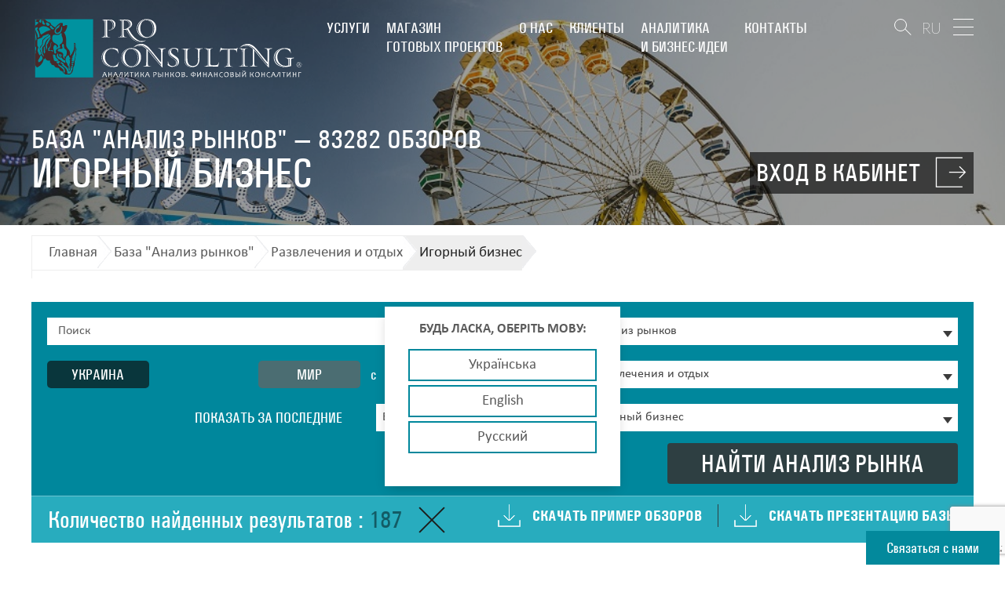

--- FILE ---
content_type: text/html; charset=UTF-8
request_url: https://pro-consulting.ua/base/analiz-rynka-ukrainy?level1=razvlechenia&level2=igra&stat=1&page=3
body_size: 19318
content:
<!DOCTYPE html>
<html lang="ru">
<head>
    <meta name="description" content="Игорный бизнес доступ к аналитическим обзорам, самые свежие данные, только полезная информация в Базе Анализа рынков. Страница: 3">
<meta name="image" content="/uploads/files/image_for_base/Razvlechenie_i_otdyh/Enterteiment_2.jpeg">
<meta name="og:image" content="/uploads/files/image_for_base/Razvlechenie_i_otdyh/Enterteiment_2.jpeg">
<link href="/css/style-new.css?v=3" rel="stylesheet">
<link href="/css/advanced.css?v=3" rel="stylesheet">
<script src="//www.google.com/recaptcha/api.js?hl=ru" async defer></script>    <meta name="charset" content="UTF-8">
    <meta name="viewport" content="width=device-width, initial-scale=1">
        <title>Игорный бизнес: аналитические обзоры в Базе Анализ рынков. Заказать анализ рынков. Страница: 3</title>
    <!-- favicon -->
    <link rel="apple-touch-icon" sizes="72x72" href="/img/images/favicon/apple-touch-icon.png">
    <link rel="icon" type="image/png" href="/img/images/favicon/favicon-32x32.png" sizes="32x32">

    
    <link rel="canonical" href="https://pro-consulting.ua/base/analiz-rynka-ukrainy?level1=razvlechenia&level2=igra&stat=1&page=3" data-absolute-path="https://pro-consulting.ua/base/analiz-rynka-ukrainy?level1=razvlechenia&level2=igra&stat=1&page=3" data-helpers-path="https://pro-consulting.ua/base/analiz-rynka-ukrainy?level1=razvlechenia&level2=igra&stat=1">

                <link rel="alternate" hreflang="uk" href="https://pro-consulting.ua/ua/base/analiz-rynka-ukrainy?level1=razvlechenia&level2=igra&stat=1&page=3" >
            <link rel="alternate" hreflang="en" href="https://pro-consulting.ua/en/base/analiz-rynka-ukrainy?level1=razvlechenia&level2=igra&stat=1&page=3" >
            <link rel="alternate" hreflang="ru" href="https://pro-consulting.ua/base/analiz-rynka-ukrainy?level1=razvlechenia&level2=igra&stat=1&page=3" >
    
    <!-- Google Tag Manager -->
    <script>
    (function(w,d,s,l,i){w[l]=w[l]||[];w[l].push({'gtm.start':
            new Date().getTime(),event:'gtm.js'});var f=d.getElementsByTagName(s)[0],
            j=d.createElement(s),dl=l!='dataLayer'?'&l='+l:'';j.async=true;j.src=
            'https://www.googletagmanager.com/gtm.js?id='+i+dl;f.parentNode.insertBefore(j,f);
        })(window,document,'script','dataLayer','GTM-TWQZK7N');
        (function(w,d,s,l,i){w[l]=w[l]||[];w[l].push({'gtm.start':
            new Date().getTime(),event:'gtm.js'});var f=d.getElementsByTagName(s)[0],
            j=d.createElement(s),dl=l!='dataLayer'?'&l='+l:'';j.async=true;j.src=
            'https://www.googletagmanager.com/gtm.js?id='+i+dl;f.parentNode.insertBefore(j,f);
        })(window,document,'script','dataLayer','GTM-MDFVJLP');</script>
    <!-- End Google Tag Manager -->


<!-- Google tag (gtag.js) -->
<script async src="https://www.googletagmanager.com/gtag/js?id=AW-667479470"></script>
<script>
  window.dataLayer = window.dataLayer || [];
  function gtag(){dataLayer.push(arguments);}
  gtag('js', new Date());

  gtag('config', 'AW-667479470');
</script>
 
<script src="https://www.google.com/recaptcha/api.js" async defer></script>
<!--    <link media="all" type="text/css" rel="stylesheet" href="/css/style.min.css">-->
<meta name="p:domain_verify" content="0c2b76ebcfd6fbd1fb8a931cd1617bb2">
</head>
<body>
<script type="text/javascript">var recaptchaCallback = function(response){jQuery('#callback-recaptcha').val(response); recaptchafooter(response);};
var recaptchaExpiredCallback = function(){jQuery('#callback-recaptcha').val(''); recaptchaExpiredfooter();};</script>

<!-- Facebook Pixel Code -->
<script>
    !function (f, b, e, v, n, t, s) {
        if (f.fbq)return;
        n = f.fbq = function () {
            n.callMethod ?
                n.callMethod.apply(n, arguments) : n.queue.push(arguments)
        };
        if (!f._fbq)f._fbq = n;
        n.push = n;
        n.loaded = !0;
        n.version = '2.0';
        n.queue = [];
        t = b.createElement(e);
        t.async = !0;
        t.src = v;
        s = b.getElementsByTagName(e)[0];
        s.parentNode.insertBefore(t, s)
    }(window, document, 'script',
        'https://connect.facebook.net/en_US/fbevents.js');
    fbq('init', '470369816682851');
    fbq('track', 'PageView');
</script>
<noscript><img height="1" width="1" style="display:none" alt="facebook pixel" src="https://www.facebook.com/tr?id=470369816682851&ev=PageView&noscript=1"></noscript>
<!-- End Facebook Pixel Code -->

<header class="header ">
    <!-- nav -->
    <nav class="nav nav--header">
        <div class="container">
            <div class="logo">
                <a href="/">
                    <img class="head-logo-image" src="/img/pictures/logo_ru-white-text.svg" alt="Pro-Consulting" width="349" height="74"><img class="sticked-logo-image" src="/img/pictures/logo_ru-grey-text.svg" alt="Pro-Consulting" width="279" height="61">                </a>
            </div>

            <ul class="nav__list">
                <li class="nav__item"><a href="/services">Услуги</a><ul class="sub-nav"><li class="sub-nav__item"><a href="/services?type=1">Маркетинговые исследования. Аналитика</a></li><li class="sub-nav__item"><a href="/services?type=2">Финансовый консалтинг</a></li><li class="sub-nav__item"><a href="/services?type=3">Колл-центр</a></li></ul></li><li class="nav__item"><a href="/shop">Магазин<br> готовых проектов</a><ul class="sub-nav"><li class="sub-nav__item"><a href="/issledovanie-rynka">Исследование рынков</a></li><li class="sub-nav__item"><a href="/biznes-plan">Бизнес-планы</a></li><li class="sub-nav__item"><a href="/base/analiz-rynka-ukrainy">База "Анализ рынков"</a></li></ul></li><li class="nav__item"><a href="/about-us">О нас</a><ul class="sub-nav"><li class="sub-nav__item"><a href="/about-company">О компании</a></li><li class="sub-nav__item"><a href="/social-responsibility">Социальная ответственность</a></li></ul></li><li class="nav__item"><a href="/customers">Клиенты</a><ul class="sub-nav"></ul></li><li class="nav__item"><a href="/pressroom">Аналитика<br> и бизнес-идеи</a><ul class="sub-nav"></ul></li><li class="nav__item"><a href="/contacts">Контакты</a><ul class="sub-nav"></ul></li>            </ul>
            <div class="nav__buttons">
                <div class="search-block">
                    <button type="button" class="btn btn--search-draw toggle-search"></button>
                    <div class="search hidden">
                        <form id="header-form" class="header-form" name="header-form" action="/search" method="get">                       <input type="search" class="search-field" name="search" value="" placeholder="Что вы хотите найти ?">                        <button type="submit" class="btn btn--search-draw btn--submit-search"></button>
                        </form>                    </div>
                </div>
                <a href="/base/analiz-rynka-ukrainy" class="btn btn--enter">
                    <span class="enter-lines"></span>
                    <span class="enter-text">
                        <span>База "Анализ рынков"</span>
                        <strong>83282 обзоров</strong>
                    </span>
                </a>
                <div class="lang">
                    <ul class="lang__list">
                        <li class="lang__item lang__item--active"><a href="/base/analiz-rynka-ukrainy?level1=razvlechenia&level2=igra&stat=1&page=3" title="Русский">RU</a></li><li class="lang__item "><a href="/ua/base/analiz-rynka-ukrainy?level1=razvlechenia&level2=igra&stat=1&page=3" title="Українська">UA</a></li><li class="lang__item "><a href="/en/base/analiz-rynka-ukrainy?level1=razvlechenia&level2=igra&stat=1&page=3" title="English">EN</a></li>                    </ul>
                </div>
                <button type="button" class="btn btn--menu toggle-nav">
                    <span class="lines"></span>
                </button>
            </div>
        </div>
    </nav>
    <div class="container mp-base-link">
        <div class="base-link">
                                <a href="#enter-base" class="btn btn--head modal-link">
                        <span class="a-wrap">
                            <strong class="a-count">Вход в кабинет</strong>
                        </span>
                        <span class="enter-lines"></span>
                    </a>
                            </div>
    </div>
    <!-- nav end-->
</header>


<script type="application/ld+json">
{
  "@context": "https://schema.org",
  "@type": "BreadcrumbList",
  "itemListElement": [
    {
      "@type": "ListItem",
      "position": 1,
      "name": "Главная",
      "item": "https://pro-consulting.ua"
    },
    {
        "@type": "ListItem",
        "position": 2,
        "name": "База \"Анализ рынков\"",
        "item": "https://pro-consulting.ua/base/analiz-rynka-ukrainy"
    },
                {
                "@type": "ListItem",
                "position": 3,
                "name": "Развлечения и отдых",
                "item": "https://pro-consulting.ua/base/analiz-rynka-ukrainy/"
            },
            {
                "@type": "ListItem",
                "position": 4,
                "name": "Игорный бизнес"
            }
          ]
}
</script>

<section class="page-header page-header-base base-789" style="background-image: url(/uploads/files/image_for_base/Razvlechenie_i_otdyh/Enterteiment_2.jpeg)"  data-stellar-background-ratio="0.5">
    <div class="container">
        <div class="page-header__info">
            <div class="page-title">
                <h1>Игорный бизнес</h1>
                <span class="base-txt">База "Анализ рынков" — 83282 обзоров</span>
            </div>
        </div>
    </div>
</section>
<!-- page-header end -->
<!-- //= sticky-nav.html -->
<!-- breadcrimbs -->
<div class="breadcrumbs">
    <div class="container">
        <ul>
            <li><a href="/">Главная</a></li>
            <li><a href="/base/analiz-rynka-ukrainy">База "Анализ рынков"</a></li>
            <li><a href="/base/analiz-rynka-ukrainy/">Развлечения и отдых</a></li><li><span>Игорный бизнес</span></li>        </ul>
    </div>
</div>
    <!-- end breadcrimbs -->
    <div class="base">
        <div class="container">
            <div class="base-search">
                <form id="base-search-form" name="base-search" action="/base/analiz-rynka-ukrainy" method="get">                    <div class="base-search__wrap">
                        <div class="base-search__row base-choose hidden">
                            <div class="base-choose__item">
                                <input type="radio" name="base-choose" value="1" class="radio-hidden" id="base-reviews" onclick="location.href='/base/analiz-rynka-ukrainy';" checked>
                                <label for="base-reviews" class="base-choose__label">База обзоров</label>
                            </div>
                            <div class="base-choose__item">
                                <input type="radio" name="base-choose" value="2" class="radio-hidden" id="base-export-import">
                                <label for="base-export-import" class="base-choose__label">База экспорта\импорта</label>
                            </div>
                            <div class="base-choose__item">
                                <input type="radio" name="base-choose" value="3" class="radio-hidden" id="base-production">
                                <label for="base-production" class="base-choose__label">База производства</label>
                            </div>
                            <div class="base-choose__item">
                                <input type="radio" name="base-choose" value="4" class="radio-hidden" id="base-indicators">
                                <label for="base-indicators" class="base-choose__label">Показатели компаний</label>
                            </div>
                        </div>
                        <div class="base-search__row base-selects">
                            <div class="base-selects__left-col">
                                <div class="form-group">
                                    <input type="search" name="search"  placeholder="Поиск" id="base-search-input" value="">
                                </div>
                                <div class="form-group form-group--row">
                                    <div class="countries">
                                        <div class="countries__item">
                                            <input type="radio" name="countries-radio" id="country-ua" class="radio-hidden" value="country-ua"
                                                onClick="window.location='/base/analiz-rynka-ukrainy'" checked>
                                            <label for="country-ua" class="country-label">Украина</label>
                                        </div>
                                        <div class="countries__item">
                                            <input type="radio" name="countries-radio" id="country-ru" class="radio-hidden" value="country-ru"
                                                onClick="window.location='/base/analiz-rynka-rossii'" >
                                            <label for="country-ru" class="country-label">Россия</label>
                                        </div>
                                        <div class="countries__item">
                                            <input type="radio" name="countries-radio" id="world" class="radio-hidden" value="world"
                                                onClick="window.location='/base/analiz-rynka-mira'" >
                                            <label for="world" class="country-label">Мир</label>
                                        </div>
                                    </div>
                                    <div class="from-to form-group--row">
                                        <div class="from-to__item">
                                            <em>с</em>
                                            <select name="time_from" id="time-from" class="simple-select" style="width:100%">
                                                <option value="0">Год</option>
                                                <option value="2026" >2026</option><option value="2025" >2025</option><option value="2024" >2024</option><option value="2023" >2023</option><option value="2022" >2022</option><option value="2021" >2021</option><option value="2020" >2020</option><option value="2019" >2019</option><option value="2018" >2018</option><option value="2017" >2017</option><option value="2016" >2016</option><option value="2015" >2015</option><option value="2014" >2014</option><option value="2013" >2013</option><option value="2012" >2012</option><option value="2011" >2011</option><option value="2010" >2010</option><option value="2009" >2009</option><option value="2008" >2008</option><option value="2007" >2007</option><option value="2006" >2006</option><option value="2005" >2005</option><option value="2004" >2004</option><option value="2003" >2003</option>                                            </select>
                                        </div>
                                        <div class="from-to__item">
                                            <em>по</em>
                                            <select name="time_to" id="time-to" class="simple-select" style="width:100%">
                                                <option value="0">Год</option>
                                                <option value="2026" >2026</option><option value="2025" >2025</option><option value="2024" >2024</option><option value="2023" >2023</option><option value="2022" >2022</option><option value="2021" >2021</option><option value="2020" >2020</option><option value="2019" >2019</option><option value="2018" >2018</option><option value="2017" >2017</option><option value="2016" >2016</option><option value="2015" >2015</option><option value="2014" >2014</option><option value="2013" >2013</option><option value="2012" >2012</option><option value="2011" >2011</option><option value="2010" >2010</option><option value="2009" >2009</option><option value="2008" >2008</option><option value="2007" >2007</option><option value="2006" >2006</option><option value="2005" >2005</option><option value="2004" >2004</option><option value="2003" >2003</option>                                            </select>
                                        </div>
                                    </div>
                                </div>
                                <div class="form-group form-group--row">
                                    <div class="show-last">
                                        <em>Показать за последние</em>
                                        <select class="simple-select" id="show-last-select" name="last_select" style="width:100%">
                                            <option value="0" selected>Выберите период</option>
                                            <option value="1" >Неделю</option>
                                            <option value="2" >Две недели</option>
                                            <option value="3" >Месяц</option>
                                            <option value="4" >Два месяца</option>
                                            <option value="5" >Полгода</option>
                                            <option value="6" >Год</option>
                                        </select>
                                    </div>
                                </div>
                            </div>
                            <div class="base-selects__right-col">
                                <div class="form-group">
                                    <select class="simple-select" name="level0" id="select-type-search" style="width: 100%">
                                        <option value="analiz-rynka-ukrainy" selected>Анализ рынков</option>
                                        <option value="market-issl_2" >Маркетинговые исследования</option>
                                        <option value="stat" >Статистика по рынкам</option>
                                    </select>
                                </div>
                                <div class="form-group">
                                    <select class="simple-select" name="level1" id="select-chapter" style="width: 100%">
                                        <option value="1">Выберите раздел</option>
                                        <option value="avto" >Автомобилестроение, автомототехника</option><option value="agro" >Агропромышленный комплекс</option><option value="alko" >Алкогольная продукция</option><option value="audio" >Аудио-, видеотехника</option><option value="bezalko" >Безалкогольные напитки</option><option value="bytovaya" >Бытовая техника и приборы</option><option value="byt_himia" >Бытовая химия</option><option value="byt_tovar" >Бытовые товары</option><option value="gmk" >Горно-металлургический комплекс</option><option value="children_goods" >Детские товары</option><option value="kabel" >Кабельно-проводниковая продукция</option><option value="kanctovary" >Канцелярские товары</option><option value="komp" >Компьютерная техника</option><option value="consulting" >Консалтинг и обучение</option><option value="kosmetika" >Косметика и парфюмерия, средства гигиены</option><option value="makroekonomika" >Макроэкономика, экономический портрет регионов</option><option value="prom_oborud" >Машиностроение</option><option value="mebel" >Мебель</option><option value="med" >Медицина и фармацевтика</option><option value="nedvizh" >Недвижимость</option><option value="prochee" >Обзоры других секторов</option><option value="odezhda" >Одежда и обувь</option><option value="security" >Охрана и безопасность</option><option value="pechat" >Печатная продукция</option><option value="pitanie" >Продукты питания</option><option value="prom_himia" >Промышленная химия</option><option value="promsurye_i_mineralu" >Промышленное сырье и минералы</option><option value="razvlechenia" selected>Развлечения и отдых</option><option value="reklama" >Реклама</option><option value="retail_trading" >Розничная торговля</option><option value="rynok-truda" >Рынок труда</option><option value="cel_hoz" >Сельское хозяйство</option><option value="sport" >Спортивные товары и фитнес-услуги</option><option value="smi" >Средства массовой информации</option><option value="sredstva_svyazi" >Средства связи</option><option value="building" >Строительные материалы и конструкции</option><option value="suvenir" >Сувенирная продукция</option><option value="tabak" >Табачные изделия</option><option value="tara" >Тара и упаковка</option><option value="tekstil" >Текстиль и текстильные изделия</option><option value="tele" >Телекоммуникации</option><option value="oil" >Топливно-энергетический комплекс</option><option value="transport" >Транспортные услуги и логистика</option><option value="turism" >Туризм</option><option value="uslugi" >Услуги</option><option value="fin_uslugi" >Финансовые услуги</option><option value="celil_bumaj_produk" >Целюлозно-бумажная продукция</option><option value="juvelry" >Ювелирная продукция, драгоценные металлы</option>                                    </select>
                                </div>
                                <div class="form-group">
                                    <select class="simple-select" name="level2" id="select-sub-chapter" style="width: 100%">
                                        <option value="1">Выберите подраздел</option>
                                        <option value="igra" selected>Игорный бизнес</option><option value="cinema" >Кинотеатры и кинопрокат</option><option value="concert" >Концертные и развлекательные мероприятия</option><option value="sports" >Спортивные развлечения</option>                                    </select>
                                </div>
                                <div class="submit-wrap">
                                    <button type="submit" class="btn btn--submit-modal btn--submit-base-search">Найти анализ рынка</button>
                                </div>
                            </div>
                        </div>
                        <div class="base-search__row base-downloads">
                            <div class="general-search__result-text">
                                Количество найденных результатов                                                                 :
                                <span>187</span>
                            </div>
                            <a href="/base/analiz-rynka-ukrainy" name="button" class="btn btn--clear-base-search">
                                <span class="plus"></span>
                            </a>
                            <ul class="base-downloads__list">
                                <li><i class="icon"></i><a download href="/uploads/files/O nas/BasrPr/base_example-2021ua.pdf">Скачать пример обзоров</a></li>
                                <li><i class="icon"></i><a download href="/uploads/files/O nas/BasrPr/2022-Base.presentation.ru.pdf">Скачать презентацию базы</a></li>
                            </ul>
                        </div>
                    </div>

                                        
                    </form>            </div>
            <div class="base-search-results class_123 год.">
                                    <!-- base-search-result -->
                    <div class="base-search-results__item base-search-result">
                        <div class="base-search-result__title"> 

                        <a href="#enter-base" class="base-search-result__link modal-link">Обзор рынка развлекательных сервисов в Украине и мире 2022 год. (12)</a>
                        </div>
                        <div class="base-search-result__text">
                            <p><p style="text-align: justify;"><em>В материале представлена аналитическая информация по рынку&nbsp;развлекательных сервисов в Украине и мире. Рассмотрено:&nbsp;стоимость самых популярных развлекательных сервисов в 60 странах мира, соотношение всех подписок к местной средней зарплате.</em></p></p>
                            <div class="wrp">
                              <a href="#enter-base" class="btn btn--accent modal-link">подробнее</a>                            </div>
                                                    </div>
                    </div>
                    <!-- base-search-result end -->
                                        <!-- base-search-result -->
                    <div class="base-search-results__item base-search-result">
                        <div class="base-search-result__title"> 

                        <a href="#enter-base" class="base-search-result__link modal-link">Обзор рынка казино в Украине 2022 год. (11)</a>
                        </div>
                        <div class="base-search-result__text">
                            <p><p style="text-align: justify;"><em>В обзоре представлена аналитическая информация по рынку казино в Украине. Рассмотрено: состояние и тенденции рынка казино, особенности рынка, форматы работы казино, краткие выводы.</em></p></p>
                            <div class="wrp">
                              <a href="#enter-base" class="btn btn--accent modal-link">подробнее</a>                            </div>
                                                    </div>
                    </div>
                    <!-- base-search-result end -->
                                        <!-- base-search-result -->
                    <div class="base-search-results__item base-search-result">
                        <div class="base-search-result__title"> 

                        <a href="#enter-base" class="base-search-result__link modal-link">Обзор игорного бизнеса в Украине 2022 год. (10)</a>
                        </div>
                        <div class="base-search-result__text">
                            <p><p style="text-align: justify;"><em>В обзоре представлена аналитическая информация по рынку азартных игр в Украине. Рассмотрено: состояние и перспективы направления гемблинга в Украине, основные достижения индустрии в Украине в 2021 году, перспективы рынка азартных игр в Украине.</em></p></p>
                            <div class="wrp">
                              <a href="#enter-base" class="btn btn--accent modal-link">подробнее</a>                            </div>
                                                    </div>
                    </div>
                    <!-- base-search-result end -->
                                        <!-- base-search-result -->
                    <div class="base-search-results__item base-search-result">
                        <div class="base-search-result__title"> 

                        <a href="#enter-base" class="base-search-result__link modal-link">Обзор игорного бизнеса в Украине 2022 год. (9)</a>
                        </div>
                        <div class="base-search-result__text">
                            <p><p style="text-align: justify;"><em>В материале представлена информация по рынку&nbsp;игорного бизнеса в Украине. Рассмотрено: состояние и тенденции гемблинг и беттинг индустрии Украины, вложения&nbsp;гемблинг и беттинг индустрии в туристическую привлекательность Украины.</em></p></p>
                            <div class="wrp">
                              <a href="#enter-base" class="btn btn--accent modal-link">подробнее</a>                            </div>
                                                    </div>
                    </div>
                    <!-- base-search-result end -->
                                        <!-- base-search-result -->
                    <div class="base-search-results__item base-search-result">
                        <div class="base-search-result__title"> 

                        <a href="#enter-base" class="base-search-result__link modal-link">Обзор игорного бизнеса в Украине 2022 год. (8)</a>
                        </div>
                        <div class="base-search-result__text">
                            <p><p style="text-align: justify;"><em>В материале представлена аналитическая информация по вложениям&nbsp;игорного бизнеса в Украине. Рассмотрено:&nbsp;суммы, уплаченные операторами азартных игр в бюджет страны, вложение &laquo;ПАРИМАТЧ&raquo; за лицензию на ведение деятельности по организации и проведению азартных игр казино в сети Интернет,&nbsp;за лицензию на ведение деятельности по организации и производству букмекерской деятельности,&nbsp;&laquo;ПРИМУМ&raquo; за лицензию на осуществление деятельности по организации и проведению азартных игр в игорных заведениях казино,&nbsp;&laquo;УКР ГЕЙМ ТЕХНОЛОДЖИ&raquo; за лицензию на ведение деятельности по организации и проведению азартных игр казино в сети Интернет.</em></p></p>
                            <div class="wrp">
                              <a href="#enter-base" class="btn btn--accent modal-link">подробнее</a>                            </div>
                                                    </div>
                    </div>
                    <!-- base-search-result end -->
                                        <!-- base-search-result -->
                    <div class="base-search-results__item base-search-result">
                        <div class="base-search-result__title"> 

                        <a href="#enter-base" class="base-search-result__link modal-link">Обзор рынка азартных игр Украины 2022 год. (7)</a>
                        </div>
                        <div class="base-search-result__text">
                            <p><p style="text-align: justify;"><em>В обзоре представлены результаты исследования&nbsp;относительно отношения граждан к игорному бизнесу в Украине по результатам февраля 2022 года. Рассмотрено: основные результаты исследования, доля украинцев, играющих в азартные игры на деньги за последние 12 месяцев (на февраль 2022 и октябрь 2021 гг.), доля желающих сыграть в азартные игры на деньги в будущем, доля респондентов, которые слышали про созданные государством механизмы защиты от игровой зависимости (лудомании), источники, из которых получают информацию про игровой бизнес в Украине (игровые заведения), доля респондентов, которые слышали про открытия игровых заведений в своем городе за последние 12 месяцев.</em></p></p>
                            <div class="wrp">
                              <a href="#enter-base" class="btn btn--accent modal-link">подробнее</a>                            </div>
                                                    </div>
                    </div>
                    <!-- base-search-result end -->
                                        <!-- base-search-result -->
                    <div class="base-search-results__item base-search-result">
                        <div class="base-search-result__title"> 

                        <a href="#enter-base" class="base-search-result__link modal-link">Обзор рынка компьютерных игр в Украине и в мире 2022 год. (6)</a>
                        </div>
                        <div class="base-search-result__text">
                            <p><p style="text-align: justify;"><em>В отчете представлена аналитическая информация по рынку&nbsp;компьютерных игр в Украине и в мире. Рассмотрено: статистика глобального рынка гейм-индустрии и пользователя, глобальные игроки рынка по регионам с годовыми темпами роста, прогноз по рынку до 2024 года, доли рынка игр по полу, структура игроков с&nbsp;февраля 2020 г. по май 2021 г.,&nbsp;доход от подписки на консоли с 2019-2024 гг., согласно прогнозам, использование социальных платформ, просмотр рекламных мероприятий Fortnite, Minecraft и Roblox,&nbsp;часы просмотров и трансляций на Twitch и Youtube,&nbsp;наблюдаемый и ожидаемый рост использования облачных игр&nbsp;на регион,&nbsp;ожидаемое поведение игроков после мая 2021 г.</em></p></p>
                            <div class="wrp">
                              <a href="#enter-base" class="btn btn--accent modal-link">подробнее</a>                            </div>
                                                    </div>
                    </div>
                    <!-- base-search-result end -->
                                        <!-- base-search-result -->
                    <div class="base-search-results__item base-search-result">
                        <div class="base-search-result__title"> 

                        <a href="#enter-base" class="base-search-result__link modal-link">Обзор рынка компьютерных игр в Украине 2022 год. (5)</a>
                        </div>
                        <div class="base-search-result__text">
                            <p><p style="text-align: justify;"><em>Отчет содержит аналитическую информацию по рынку компьютерных игр в Украине по итогам апреля 2022 года. Рассмотрено: состояние и тенденции рынка компьютерных игр Украины, влияние войны на индустрию, динамика продаж компьютерных игр по сравнению с довоенным периодом, топ 20 наиболее популярных игр по количеству продаж в украинском ритейле за февраль 2022 года, топ 20 наиболее популярных игр по количеству продаж в украинском ритейле за март 2022 года,&nbsp;топ 20 наиболее популярных игр по количеству продаж в украинском ритейле за апрель 2022 года, краткие выводы.</em></p></p>
                            <div class="wrp">
                              <a href="#enter-base" class="btn btn--accent modal-link">подробнее</a>                            </div>
                                                    </div>
                    </div>
                    <!-- base-search-result end -->
                                        <!-- base-search-result -->
                    <div class="base-search-results__item base-search-result">
                        <div class="base-search-result__title"> 

                        <a href="#enter-base" class="base-search-result__link modal-link">Обзор рынка компьютерных игр в Украине 2022 год. (4)</a>
                        </div>
                        <div class="base-search-result__text">
                            <p><p style="text-align: justify;"><em>Обзор содержит аналитическую информацию по рынку компьютерных игр в Украине за март 2022 года. Рассмотрено: состояние и тенденции индустрии игр, влияние войны на рынок,&nbsp;Топ-20 наиболее популярных игр по количеству продаж в украинском ритейле за март 2022 г., краткие выводы и прогнозы экспертов.</em></p></p>
                            <div class="wrp">
                              <a href="#enter-base" class="btn btn--accent modal-link">подробнее</a>                            </div>
                                                    </div>
                    </div>
                    <!-- base-search-result end -->
                                        <!-- base-search-result -->
                    <div class="base-search-results__item base-search-result">
                        <div class="base-search-result__title"> 

                        <a href="#enter-base" class="base-search-result__link modal-link">Обзор рынка компьютерных игр в Украине 2022 год. (3)</a>
                        </div>
                        <div class="base-search-result__text">
                            <p><p style="text-align: justify;"><em>В обзоре представлена аналитическая информация по рынку компьютерных игр в Украине по итогам января 2022 года. Рассмотрено: состояние и тенденции рынка компьютерных игр в Украине,&nbsp;рейтинг наиболее продаваемых игр в украинском ритейле, сравнение с показателем продаж компьютерных игр в январе 2021 года, и предыдущими периодами.</em></p></p>
                            <div class="wrp">
                              <a href="#enter-base" class="btn btn--accent modal-link">подробнее</a>                            </div>
                                                    </div>
                    </div>
                    <!-- base-search-result end -->
                                        <!-- base-search-result -->
                    <div class="base-search-results__item base-search-result">
                        <div class="base-search-result__title"> 

                        <a href="#enter-base" class="base-search-result__link modal-link">Обзор игорного бизнеса в Украине 2022 год. (2)</a>
                        </div>
                        <div class="base-search-result__text">
                            <p><p style="text-align: justify;"><em>В обзоре представлена аналитическая информация по игорному бизнесу в Украине. Рассмотрено: состояние и тенденции игорного бизнеса в Украине, государственное регулирование рынка, стоимость лицензии, уплаченные игровым бизнесом, инвестиционная привлекательность игорного бизнеса в Украине, краткие выводы.</em></p></p>
                            <div class="wrp">
                              <a href="#enter-base" class="btn btn--accent modal-link">подробнее</a>                            </div>
                                                    </div>
                    </div>
                    <!-- base-search-result end -->
                                        <!-- base-search-result -->
                    <div class="base-search-results__item base-search-result">
                        <div class="base-search-result__title"> 

                        <a href="#enter-base" class="base-search-result__link modal-link">Обзор игорного бизнеса в Украине 2022 год. (1)</a>
                        </div>
                        <div class="base-search-result__text">
                            <p><p style="text-align: justify;"><em>В материале представлена информация по игрового рынка Украины. Рассмотрено: государственное регулирование&nbsp;игорного бизнеса в Украине, изменение регулирования, налоги на рынке, комментарии экспертов рынка.</em></p></p>
                            <div class="wrp">
                              <a href="#enter-base" class="btn btn--accent modal-link">подробнее</a>                            </div>
                                                    </div>
                    </div>
                    <!-- base-search-result end -->
                                        <!-- base-search-result -->
                    <div class="base-search-results__item base-search-result">
                        <div class="base-search-result__title"> 

                        <a href="#enter-base" class="base-search-result__link modal-link">Обзор рынка азартных игр Украины 2021 год. (21)</a>
                        </div>
                        <div class="base-search-result__text">
                            <p><p style="text-align: justify;"><em>В материале представлена аналитическая информация по развитию гемблинг индустрии в Украине. Рассмотрено: состояние и история развития рынка гемблинга в Украине, работа рынка азартных игр в Украине, основные изменения сферы азартных игр, популярные мифы о гемблинге.</em></p></p>
                            <div class="wrp">
                              <a href="#enter-base" class="btn btn--accent modal-link">подробнее</a>                            </div>
                                                    </div>
                    </div>
                    <!-- base-search-result end -->
                                        <!-- base-search-result -->
                    <div class="base-search-results__item base-search-result">
                        <div class="base-search-result__title"> 

                        <a href="#enter-base" class="base-search-result__link modal-link">Обзор рынка компьютерных игр в Украине 2021 год. (20)</a>
                        </div>
                        <div class="base-search-result__text">
                            <p><p style="text-align: justify;"><em>В обзоре представлена аналитическая информация по рынку&nbsp;компьютерных игр в Украине по итогам декабря 2021 года. Рассмотрено:&nbsp;топ-20 самых популярных игр декабря 2021 года, причины падения продаж в 2021 году по сравнению с 2020 гг., динамика годовых продаж игр в украинском ритейле с 2018-2021 гг., комментарии экспертов рынка, рейтинг продаж игр украинских разработчиков, краткие выводы и ожидания по рынку.</em></p></p>
                            <div class="wrp">
                              <a href="#enter-base" class="btn btn--accent modal-link">подробнее</a>                            </div>
                                                    </div>
                    </div>
                    <!-- base-search-result end -->
                                        <!-- base-search-result -->
                    <div class="base-search-results__item base-search-result">
                        <div class="base-search-result__title"> 

                        <a href="#enter-base" class="base-search-result__link modal-link">Обзор рынка компьютерных игр в Украине 2021 год. (19)</a>
                        </div>
                        <div class="base-search-result__text">
                            <p><p style="text-align: justify;"><em>Обзор содержит результаты опроса респондентов по популярным играм и игровым платформам. Рассмотрено: результаты опроса игроков по выбору игр, лучшая игра среди пользователей и самая популярная платформа для игр,&nbsp;вторая по популярности игровая платформа среди отечественных разработчиков,&nbsp;наименее популярная игровая платформа.</em></p></p>
                            <div class="wrp">
                              <a href="#enter-base" class="btn btn--accent modal-link">подробнее</a>                            </div>
                                                    </div>
                    </div>
                    <!-- base-search-result end -->
                                        <!-- base-search-result -->
                    <div class="base-search-results__item base-search-result">
                        <div class="base-search-result__title"> 

                        <a href="#enter-base" class="base-search-result__link modal-link">Обзор рынка компьютерных игр в Украине 2021 год. (18)</a>
                        </div>
                        <div class="base-search-result__text">
                            <p><p style="text-align: justify;"><em>В материале представлена аналитическая информация по рынку&nbsp;компьютерных игр в Украине по итогам ноября 2021 года. Рассмотрено:&nbsp;ежемесячный рейтинг продаж игр в Украине на физических носителях,&nbsp;топ-20 популярнейших консольных игр по продажам в украинском ритейле в ноябре, изменение в рейтинге по сравнению с октябрем, краткие выводы и прогнозы.</em></p></p>
                            <div class="wrp">
                              <a href="#enter-base" class="btn btn--accent modal-link">подробнее</a>                            </div>
                                                    </div>
                    </div>
                    <!-- base-search-result end -->
                                        <!-- base-search-result -->
                    <div class="base-search-results__item base-search-result">
                        <div class="base-search-result__title"> 

                        <a href="#enter-base" class="base-search-result__link modal-link">Обзор рынка компьютерных игр в Украине 2021 год. (17)</a>
                        </div>
                        <div class="base-search-result__text">
                            <p><p style="text-align: justify;"><em>В публикаци представлена аналитическая информация по рынку&nbsp;компьютерных игр в Украине за октябрь 2021 года. Рассмотрено: тренды рынка компьютерных игр в Украине, рейтинг продаж игр в Украине на физических носителях,&nbsp;продажа дисков с играми в Украине с 2018-2021 гг., рейтинг продаж консольных игр в украинском ритейле в октябре 2021 года.</em></p></p>
                            <div class="wrp">
                              <a href="#enter-base" class="btn btn--accent modal-link">подробнее</a>                            </div>
                                                    </div>
                    </div>
                    <!-- base-search-result end -->
                                        <!-- base-search-result -->
                    <div class="base-search-results__item base-search-result">
                        <div class="base-search-result__title"> 

                        <a href="#enter-base" class="base-search-result__link modal-link">Обзор рынка компьютерных игр в мире и Украине 2021 год. (16)</a>
                        </div>
                        <div class="base-search-result__text">
                            <p><p style="text-align: justify;"><em>В&nbsp; обзоре представлена аналитическая информация по рынку&nbsp;компьютерной индустрии мира и Украины. Рассмотрено: состояние и тенденции&nbsp;развития индустрии компьютерных игр, настроения потребителей и вероятное будущее игровой отрасли, характеристика игрового рынка Украины.</em></p></p>
                            <div class="wrp">
                              <a href="#enter-base" class="btn btn--accent modal-link">подробнее</a>                            </div>
                                                    </div>
                    </div>
                    <!-- base-search-result end -->
                                        <!-- base-search-result -->
                    <div class="base-search-results__item base-search-result">
                        <div class="base-search-result__title"> 

                        <a href="#enter-base" class="base-search-result__link modal-link">Обзор рынка гемблинга Украины 2021 год. (15)</a>
                        </div>
                        <div class="base-search-result__text">
                            <p><p style="text-align: justify;"><em>В отчете представлена аналитическая информация по рынку гемблинга в Украине. Рассмотрено: история индустрии азартных игр,&nbsp;особенности iGaming, гемблинг в Британии,&nbsp;профилактика зависимости от гемблинга, перспективы индустрии гэмблинга в Украине, государственное регулирование рынка гемблинга в разных странах.</em></p></p>
                            <div class="wrp">
                              <a href="#enter-base" class="btn btn--accent modal-link">подробнее</a>                            </div>
                                                    </div>
                    </div>
                    <!-- base-search-result end -->
                                        <!-- base-search-result -->
                    <div class="base-search-results__item base-search-result">
                        <div class="base-search-result__title"> 

                        <a href="#enter-base" class="base-search-result__link modal-link">Обзор игорного бизнеса Украины 2021 год. (14)</a>
                        </div>
                        <div class="base-search-result__text">
                            <p><p style="text-align: justify;"><em>В публикации представлена аналитическая информация по рынку&nbsp;игорного бизнеса Украины. Рассмотрено: стоимость лицензий на азартный бизнес в Украине, стоимость лицензии на 1 год на казино в Киеве и других городах, онлайн-казино, зал игровых автоматов, онлайн-покер.</em></p></p>
                            <div class="wrp">
                              <a href="#enter-base" class="btn btn--accent modal-link">подробнее</a>                            </div>
                                                    </div>
                    </div>
                    <!-- base-search-result end -->
                                </div>
            <!-- pagination -->
            <div class="pagination">
                <ul class="pagination__list"><li class="pagination__item pagination__first_dasabled"><a href="/base/analiz-rynka-ukrainy?level1=razvlechenia&amp;level2=igra&amp;stat=1&amp;page=1" data-page="0">1</a></li>
<li class="pagination__item"><a href="/base/analiz-rynka-ukrainy?level1=razvlechenia&amp;level2=igra&amp;stat=1&amp;page=2" data-page="1">&lt;</a></li>
<li class="pagination__item"><a href="/base/analiz-rynka-ukrainy?level1=razvlechenia&amp;level2=igra&amp;stat=1&amp;page=1" data-page="0">1</a></li>
<li class="pagination__item"><a href="/base/analiz-rynka-ukrainy?level1=razvlechenia&amp;level2=igra&amp;stat=1&amp;page=2" data-page="1">2</a></li>
<li class="pagination__item active"><a href="/base/analiz-rynka-ukrainy?level1=razvlechenia&amp;level2=igra&amp;stat=1&amp;page=3" data-page="2">3</a></li>
<li class="pagination__item"><a href="/base/analiz-rynka-ukrainy?level1=razvlechenia&amp;level2=igra&amp;stat=1&amp;page=4" data-page="3">4</a></li>
<li class="pagination__item"><a href="/base/analiz-rynka-ukrainy?level1=razvlechenia&amp;level2=igra&amp;stat=1&amp;page=5" data-page="4">5</a></li>
<li class="pagination__item"><a href="/base/analiz-rynka-ukrainy?level1=razvlechenia&amp;level2=igra&amp;stat=1&amp;page=6" data-page="5">6</a></li>
<li class="pagination__item"><a href="/base/analiz-rynka-ukrainy?level1=razvlechenia&amp;level2=igra&amp;stat=1&amp;page=7" data-page="6">7</a></li>
<li class="pagination__item pagination__next"><a href="/base/analiz-rynka-ukrainy?level1=razvlechenia&amp;level2=igra&amp;stat=1&amp;page=4" data-page="3">&gt;</a></li>
<li class="pagination__item pagination__last"><a href="/base/analiz-rynka-ukrainy?level1=razvlechenia&amp;level2=igra&amp;stat=1&amp;page=7" data-page="6">...</a></li>
<li class="pagination__item pagination__last"><a href="/base/analiz-rynka-ukrainy?level1=razvlechenia&amp;level2=igra&amp;stat=1&amp;page=10" data-page="9">10</a></li></ul>            </div>
            <!-- pagination end -->
        </div>
    </div>
    <!-- enter-base -->

<div class="modal modal--enter-base mfp-hide" id="enter-base">
    <div class="modal__header">
    <span class="modal__title">
      Вход в электронную базу    </span>
    </div>
    <div class="modal__body">
        <div class="enter-base">
            <form id="login-form8888" class="enter-base__col" action="/user/security/login-user" method="post">            <div class="form-group">
                <div class="form-group field-login-form-login required">

<input type="text" id="login-form-login" class="fw" name="login-form[login]" autofocus="autofocus" tabindex="1" placeholder="Ваш логин">

<div class="help-block"></div>
</div>            </div>
            <div class="form-group">
                <div class="form-group field-login-form-password required">

<input type="password" id="login-form-password" class="enter-base-pass" name="login-form[password]" tabindex="2" placeholder="Пароль">

<div class="help-block"></div>
</div>            </div>
            <div class="recovery_password">
                <a href="/user/recovery/request">Забыли свой пароль?</a>
            </div>
            <div class="submit-wrap">
                <button type="submit" class="btn btn--submit-modal btn--submit-modal-full" tabindex="3">Войти</button>            </div>
            </form>            <div class="enter-base__col">
                <ul class="enter-base__advantages">
<li>Доступ к более, чем 83280&nbsp;аналитическим обзорам</li>
<li>Консолидированная информация из более 2000 источников</li>
<li>Самые свежие данные</li>
<li>Только полезная информация</li>
</ul>                <div class="submit-wrap">
                    <a href="#register" class="btn btn--submit-modal btn--submit-modal-full modal-link-reg">Регистрация</a>
                </div>
            </div>
        </div>
    </div>
</div>    <!-- enter-base end -->
    <!-- register -->

<div class="modal modal--register mfp-hide edilo_form_2" id="register">
    <div class="modal__header">
    <span class="modal__title">
      Получить доступ к Базе    </span>
    </div>
    <div class="modal__body">
        <form id="registration-form" action="/user/registration/register" method="post">            <div class="register">
                <div class="register__left-col">
                    <div class="form-group">
                        <div class="form-group field-register-form-username required">

<input type="text" id="register-form-username" class="fw" name="register-form[username]" placeholder="Ваш логин">

<div class="help-block"></div>
</div> 
                    </div>
                    <div class="form-group">
                        <div class="form-group field-register-form-email required">

<input type="text" id="register-form-email" class="fw" name="register-form[email]" placeholder="Ваш E-mail">

<div class="help-block"></div>
</div>                    </div>
                    <div class="form-group">
                        <div class="form-group field-register-form-name required">

<input type="text" id="register-form-name" class="fw" name="register-form[name]" placeholder="Ваше имя">

<div class="help-block"></div>
</div>                    </div>
                    <div class="form-group">
                        <div class="form-group field-register-form-phone required">

<input type="text" id="register-form-phone" class="fw" name="register-form[phone]" placeholder="Телефон">

<div class="help-block"></div>
</div>                    </div>
                    <div class="status">
                        <div class="status__heading">
                            <strong class="register__title">Ваш статус</strong>
                            <div class="rss" style="display:none">
                                <input type="checkbox" name="Profile[subscription]" id="rss-checkbox" class="check" value="0" >
                                <label for="rss-checkbox" class="check-label rss__label">Получать свежие новости</label>
                            </div>
                        </div>
                        <ul class="radio-list status__radio-list">
                            <li>
                                <input type="radio" name="Profile[status]" class="radio" value="3" id="status-firm" checked>
                                <label for="status-firm">Представитель компании</label>
                            </li>
                            <li>
                                <input type="radio" name="Profile[status]" class="radio" value="2" id="status-privat">
                                <label for="status-privat">Частное лицо</label>
                            </li>
                            <li>
                                <input type="radio" name="Profile[status]" class="radio" value="1" id="status-student">
                                <label for="status-student">Студент</label>
                            </li>
                        </ul>
                        <div class="status-company">
                          <div class="form-group field-profile-company">

<input type="text" id="profile-company" class="fw" name="Profile[company]" placeholder="Компания">

<div class="help-block"></div>
</div>                          <div class="form-group field-profile-industry">

<input type="text" id="profile-industry" class="fw" name="Profile[industry]" placeholder="Сфера деятельности">

<div class="help-block"></div>
</div>                            <!-- <div class="form-group">
                            </div> -->
                        </div> 
                        <!-- <div class="form-group">
                        </div> -->

                        <div class="conditions">

                            <div class="form-group field-conditions-checkbox required">

<input type="hidden" name="register-form[check]" value="0"><label><input type="checkbox" id="conditions-checkbox" class="check" name="register-form[check]" value="1"> <label for="conditions-checkbox" class="check-label conditions__label">Соглашаюсь с условиями <a href="/uploads/files/base_pdf/baza-pidpyska.pdf" target="_blank">Пользовательского соглашения</a></label></label>

<div class="help-block"></div>
</div>                            <!--                            -->
                        </div> 
                        <input type="hidden" name="g-recaptcha-response" id="recaptcha-token-register">
                    </div>
                    <div class="submit-wrap">
                        <button type="submit"  class="btn btn--submit-modal btn--submit-modal-full">Оплатить</button>
                    </div>
                </div>
                <div class="register__right-col">
                    <div class="col-inner subscribe-type">
                        <strong class="subscribe-type__title">
                            Выберите тип подписки:                        </strong>
                        <ul class="subscribe-type__radio-list radio-list">
                            <li>
                                <input type="radio" name="subscribe-type-radio" class="radio" value="9999" id="sunscribe-all" checked>
                                <label for="sunscribe-all">Подписка на все разделы Базы</label>
                            </li>
                            <li>
                                <input type="radio" name="subscribe-type-radio" class="radio" value="sunscribe-three" id="sunscribe-three">
                                <label for="sunscribe-three">Подписка на 3 раздела Базы</label>
                            </li>
                        </ul>
                        <div class="multi-subscribe subscribe-hidden-block">
                            <div class="form-group">

                                <select name="Subscriptioncategory[]" id="multi-subscribe" data-placeholder="Выберите раздел" multiple="multiple" style="width: 100%">
                                    <option value="137">Автомобилестроение, автомототехника</option><option value="133">Агропромышленный комплекс</option><option value="136">Алкогольная продукция</option><option value="141">Аудио-, видеотехника</option><option value="142">Безалкогольные напитки</option><option value="144">Бытовая техника и приборы</option><option value="145">Бытовая химия</option><option value="175">Бытовые товары</option><option value="138">Горно-металлургический комплекс</option><option value="170">Детские товары</option><option value="146">Кабельно-проводниковая продукция</option><option value="147">Канцелярские товары</option><option value="149">Компьютерная техника</option><option value="164">Консалтинг и обучение</option><option value="150">Косметика и парфюмерия, средства гигиены</option><option value="177">Макроэкономика, экономический портрет регионов</option><option value="161">Машиностроение</option><option value="151">Мебель</option><option value="152">Медицина и фармацевтика</option><option value="154">Недвижимость</option><option value="176">Обзоры других секторов</option><option value="155">Одежда и обувь</option><option value="171">Охрана и безопасность</option><option value="157">Печатная продукция</option><option value="135">Продукты питания</option><option value="173">Промышленная химия</option><option value="178">Промышленное сырье и минералы</option><option value="174">Развлечения и отдых</option><option value="158">Реклама</option><option value="143">Розничная торговля</option><option value="10171">Рынок труда</option><option value="156">Сельское хозяйство</option><option value="159">Спортивные товары и фитнес-услуги</option><option value="165">Средства массовой информации</option><option value="153">Средства связи</option><option value="134">Строительные материалы и конструкции</option><option value="169">Сувенирная продукция</option><option value="140">Табачные изделия</option><option value="160">Тара и упаковка</option><option value="179">Текстиль и текстильные изделия</option><option value="139">Телекоммуникации</option><option value="166">Топливно-энергетический комплекс</option><option value="168">Транспортные услуги и логистика</option><option value="167">Туризм</option><option value="163">Услуги</option><option value="162">Финансовые услуги</option><option value="148">Целюлозно-бумажная продукция</option><option value="172">Ювелирная продукция, драгоценные металлы</option>                                </select>
                            </div>
                        </div>
                        <div class="period">
                            <i class="small-title">Период подписки</i>
                            <div class="form-group">
                                <select name="Subscription[period]" id="mounth-subscribe" style="width: 100%">
                                    <option value="2" selected>2 месяца</option>
                                    <option value="3">3 месяца</option>
                                    <option value="6">6 месяцев</option>
                                    <option value="12">12 месяцев</option>
                                </select>
                            </div>
                        </div>
                    </div>
                    <div class="col-inner">
                        <div class="presentation-link">
                            <a download href="/uploads/files/O nas/BasrPr/2022-Base.presentation.ru.pdf" class="btn btn--submit-modal">Презентация базы</a>
                        </div>
                        <div class="subscribe-price">
                            <span class="total-subscribe-price" id="total-subscribe-price">7800</span><span class="subscribe-price-currency">грн</span>

                            <span class="block-title">Стоимость подписки</span>
                        </div>
                        <div class="payment-methods">
                            <ul class="payment-methods__list" style="flex-wrap: wrap;">
                                <li>
                                    <input type="radio" name="Subscription[payment_methods]" class="radio-hidden" value="1" id="by-liqpay" checked>
                                    <label for="by-liqpay" class="payment-methods-label">
                                        <img src="/img/pictures/liqpay.png" alt="liqpay.png" />
                                    </label>
                                    <i class="small-title">Онлайн оплата</i>
                                </li>
<!--                                <li>-->
<!--                                    <input type="radio" name="Subscription[payment_methods]" class="radio-hidden" value="2" id="by-privat">-->
<!--                                    <label for="by-privat" class="payment-methods-label">-->
<!--                                        <img src="/img/pictures/privat.png" alt="privat.png" />-->
<!--                                    </label>-->
<!--                                    <i class="small-title">Онлайн оплата</i>-->
<!--                                </li>-->
                                <li>
                                    <input type="radio" name="Subscription[payment_methods]" class="radio-hidden" value="3" id="by-account">
                                    <label for="by-account" class="payment-methods-label">
                                        <img src="/img/pictures/account.png" alt="account.png" />
                                    </label>
                                    <i class="small-title">Заказать счет</i>
                                </li>
                                <li class="installment">
                                    <input type="radio" name="Subscription[payment_methods]" class="radio-hidden" value="4" id="by-installment">
                                    <label for="by-installment" class="payment-methods-label">
                                        <img src="/images/logo-login-edilo.svg" alt="eDilo" />
                                    </label>
                                    <i class="small-title">Купить в рассрочку (для юрлиц и ФЛП)</i>
                                </li>

                            </ul>
                        </div> 

<!--                        -->
<!--                        <div class="submit-wrap">
                            <a href="#ask-question"  class="btn btn--ask btn--submit-modal btn--submit-modal-full" data-target="ask">Задать вопрос</a>
                        </div> -->
                    </div>
                </div>
                <!-- <div class="or">или</div> -->
            </div>
            </form><script>
(function(){
  var SITE_KEY = '6LeRmbgrAAAAAMKz63AE7kZ2mURfAF_16JSQ8X9B';
  function inject(src){
    var s = document.createElement('script');
    s.src = src; s.async = true; s.defer = true;
    s.onerror = function(){
      if (src.indexOf('google.com') !== -1) {
        inject('https://www.recaptcha.net/recaptcha/api.js?render=' + SITE_KEY);
      }
    };
    document.head.appendChild(s);
  }
  inject('https://www.google.com/recaptcha/api.js?render=' + SITE_KEY);

  function bindRecaptcha(formId, tokenInputId, action){
    var form = document.getElementById(formId);
    if(!form) return;
    form.addEventListener('submit', function(e){
      var tokenInput = document.getElementById(tokenInputId);
      if(!tokenInput){
        tokenInput = document.createElement('input');
        tokenInput.type = 'hidden';
        tokenInput.name = 'g-recaptcha-response';
        tokenInput.id = tokenInputId;
        form.appendChild(tokenInput);
      }
      if (typeof grecaptcha === 'undefined' || !grecaptcha.execute) { return; }
      e.preventDefault();
      grecaptcha.ready(function(){
        grecaptcha.execute(SITE_KEY, {action: action})
          .then(function(token){ tokenInput.value = token; form.submit(); })
          .catch(function(){ form.submit(); });
      });
    });
  }
  bindRecaptcha('registration-form', 'recaptcha-token-register', 'register');
})();
</script>
        <div class="ask hidden" id="ask-modal">
            <header class="ask__header">
                <span>Задать вопрос</span>
                <button class="btn btn--close-ask" ></button>
            </header>
            <div class="ask__body">
                <div class="ask__text">
                    <i class="icon"></i>
                    <div class="text-wrap">
                        <span>Получите быстрый ответ</span>
                        <strong>на Ваш вопрос</strong>
                    </div>
                </div>
<!--                <div class="ask__inner">-->
<!--                    --><!--                    <div class="form-group">-->
<!--                        --><!--                    </div>-->
<!--                    <div class="form-group">-->
<!--                        --><!--                    </div>-->
<!--                    <div class="form-group">-->
<!--                        --><!--                    </div>-->
<!--                    --><!--                    <input type="submit" value="--><!--">-->
<!--                    --><!--                </div>-->
            </div>
        </div>
    </div>
</div>
<!-- use-serv -->
<div class="modal modal--use-serv mfp-hide" id="use-serv">
    <div class="modal__header">
    <span class="modal__title">

    </span>
    </div>
    <div class="modal__body">
        <div class="use-serv">
            <div class="use-serv__title">Вы можете воспользоваться нашими услугами или приобрести готовый продукт</div>
            <a href="/services" class="use-serv__item" style="background-image: url(/img/pictures/use-serv1.jpg)">
          <span class="use-serv__over">
            <span>Перейти на услуги</span>
          </span>
            </a>
            <a href="/shop" class="use-serv__item" style="background-image: url(/img/pictures/use-serv2.jpg)">
          <span class="use-serv__over">
            <span>Перейти в магазин готовых проектов</span>
          </span>
            </a>
        </div>
    </div>
</div>
<!-- use-serv end -->
    <!-- register end -->

    <!-- use-serv -->
    <div class="modal modal--use-serv mfp-hide" id="use-serv">
        <div class="modal__header">
    <span class="modal__title">

    </span>
        </div>
        <div class="modal__body">
            <div class="use-serv">
                <div class="use-serv__title">Вы можете воспользоваться нашими услугами или приобрести готовый продукт</div>
                <a href="/services" class="use-serv__item" style="background-image: url(/img/pictures/use-serv1.jpg)">
          <span class="use-serv__over">
            <span>Перейти на услуги</span>
          </span>
                </a>
                <a href="/shop" class="use-serv__item" style="background-image: url(/img/pictures/use-serv2.jpg)">
          <span class="use-serv__over">
            <span>Перейти в магазин готовых проектов</span>
          </span>
                </a>
            </div>
        </div>
    </div>
    <!-- use-serv end -->

<!-- <style>
div.g-recaptcha-bubble-arrow ~ div {
    position: absolute !important;
    left: 220px;
    top: 0;
}
</style> -->

<div class="lang_ask" style="display: none;">
    <div class="in_lang_ask">
        <div class="lang_text">Будь ласка, оберіть мову:</div>
            <ul class="langs" data-current-lang="ru">

                                    <li><div data-language="uk" class="preferred_lang" data-href="https://pro-consulting.ua/ua/base/analiz-rynka-ukrainy?level1=razvlechenia&level2=igra&stat=1&page=3">Українська</div></li>         
                        <li><div  data-language="en" class="preferred_lang" data-href="https://pro-consulting.ua/en/base/analiz-rynka-ukrainy?level1=razvlechenia&level2=igra&stat=1&page=3">English</div></li>                                       
                        <li><div data-language="ru" class="preferred_lang" data-href="https://pro-consulting.ua/base/analiz-rynka-ukrainy?level1=razvlechenia&level2=igra&stat=1&page=3">Русский</div> </li>
                            </ul>
    </div>
</div>

<footer class="footer" id="footer">
    <div class="container">
        <!-- footer links -->
        <div class="footer__links">
            <div class="categories">
                <div class="categories__item">
                    <strong>Услуги</strong>
                    <ul>
                        <li><a href="/services?type=1"
                               title="Маркетинговые исследования. Аналитика">Маркетинговые исследования                                .<br> Аналитика</a></li>
                        <li><a href="/services?type=2"
                               title="Финансовый консалтинг">Финансовый консалтинг</a>
                        </li>
                    </ul>
                </div>
                <div class="categories__item">
                    <strong>Готовые проекты</strong>
                    <ul>
                        <li><a href="/issledovanie-rynka"
                               title="Исследования рынков">Исследования рынков</a>
                        </li>
                        <li><a href="/biznes-plan"
                               title="Бизнес-планы">Бизнес-планы</a>
                        </li>
                        <li><a href="/base/analiz-rynka-ukrainy"
                               title="Электронная база">Электронная база</a>
                        </li>
                    </ul> 
                </div>
                <div class="categories__item">
                    <ul>
                        <li><strong><a href="/pressroom"
                                       title="Аналитика и бизнес-идеи">Аналитика и бизнес-идеи</a></strong>
                        </li>
                        <li><strong><a href="/about-company"
                                       title="О нас">О нас</a></strong>
                        </li>
                        <li><strong><a href="/contacts"
                                       title="Контакты">Контакты</a></strong>
                        </li>
                    </ul>
                </div>
            </div>
            <div class="brands first-visit">
                <div class="brands__main">
                    <a href="http://pro-capital.ua/" target="_blank"
                       title="PROCAPITAL GROUP">
                        <img src="/img/pictures/foot-logo.png" alt="PROCAPITAL GROUP">
                    </a>
                </div>
                <ul class="brands__list">
                    <li class="brands__item">
                        <a href="/">
                            <img src="/img/pictures/comp3.png" alt="PRO CONSULTING">
                        </a>
                    </li>
                    <li class="brands__item">
                        <a href="http://am.pro-capital.ua/" target="_blank">
                            <img src="/img/pictures/comp2.png" alt="PRO CAPITAL">
                        </a>
                    </li>
                    <li class="brands__item">
                        <a href="http://s.pro-capital.ua/" target="_blank">
                            <img src="/img/pictures/comp1.png" alt="PRO CAPITAL SECURITIES">
                        </a>
                    </li>
                    <li class="brands__item">
                        <a href="http://invest.pro-capital.ua/" target="_blank">
                            <img src="/img/pictures/comp4.png" alt="PRO CAPITAL INVESTMENT">
                        </a>
                    </li>
                </ul>
            </div>
        </div>
        <!-- footer links end -->
        <!-- standarts -->
        <div class="standarts">
            <div class="standarts__item standarts__title__esomar">
                <a>
                    <div class="standarts__title">Работаем по стандартам</div>
                    <img src="/img/pictures/standarts.png" alt="ESOMAR">
                </a>
            </div>
            <div class="standarts__item standarts__title__assoc">
                <a>
                    <div class="standarts__title">Состоим в УАМ</div>
                    <img src="/img/pictures/asociation.png" alt="Українська Асоціація Маркетингу">
                </a>
            </div>
            <div class="iso">
                <div class="iso__title">Сертифицированы</div>
                <div class="iso__block">
                    <a href="/images/footer/9001-2015-sert-tov-kompaniya-pro-consulting-suya-222-24.pdf" target="_blank">
                        <img src="/images/footer/iso-9001.webp" alt="ISO 9001">
                    </a>
                </div>
                <div class="iso__block">
                    <a href="/images/footer/20252_2005_no_sm_74_24_sertifikat_tov_kompaniya_pro_consulting_20252.pdf" target="_blank">
                        <img src="/images/footer/iso-20252.png" alt="ISO 20252">
                    </a>
                </div>
            </div>
            <ul class="social">
                    <li class="social__item social__item--fb"><a href="https://www.facebook.com/pro.consulting.llc/" target="_blank"></a></li>
                    <li class="social__item social__item--tw"><a href="https://twitter.com/ProConsultingUA" target="_blank"></a></li>
                    <li class="social__item social__item--ld"><a href="https://www.linkedin.com/company/pro-consulting-ukraine?trk=nav_account_sub_nav_company_admin" target="_blank"></a></li>
                </ul>
        </div>
        <!-- standarts end -->
    </div>
    <!-- footline -->
    <div class="footline">
        <div class="container">
            <p class="copyright">
                &copy; Pro Capital Group, 2004&mdash;<time datetime="2026">2026</time>
            </p>
            <p class="master">
                Создание сайта <a href="https://my-master.net.ua/" target="_blank" rel="nofollow" title="Создание сайтов My Master ">My-master</a>
            </p>
        </div>
    </div>
    <!-- footline end -->
</footer>
<nav class="hidden-nav closed">
    <button class="btn btn--menu btn--hidden-nav close-hidden-nav">
        <span class="lines"></span>
    </button>
    <div class="hidden-nav__container">
        <ul class="hidden-nav__list">
            <li class="hidden-nav__item">
                <div class="parent__item"><a href="/services">Услуги</a></div>
                <span class="mobile-plus"></span>
                <div class="pre-hidden-sub-nav">
                    <ul class="hidden-sub-nav">
                        <li class="parent__item"><a href="/services?type=1">Маркетинговые исследования. Аналитика</a></li>
                                                            <li class="hidden-sub-nav__item"><a
                                            href="/services#46">Анализ рынка, отраслевые исследования</a>
                                    </li>
                                                                        <li class="hidden-sub-nav__item"><a
                                            href="/services#47">Инвестиционный анализ</a>
                                    </li>
                                                                        <li class="hidden-sub-nav__item"><a
                                            href="/services/Elektronnaia-baza-Analiz-rynkov">Электронная база "Анализ рынков"</a>
                                    </li>
                                                                        <li class="hidden-sub-nav__item"><a
                                            href="/services#50">Выход компании на внешний рынок</a>
                                    </li>
                                                                        <li class="hidden-sub-nav__item"><a
                                            href="/services#10044">Маркетинговые исследования</a>
                                    </li>
                                                                        <li class="hidden-sub-nav__item"><a
                                            href="/services#10131">Маркетинговые стратегии</a>
                                    </li>
                                                                        <li class="hidden-sub-nav__item"><a
                                            href="/services#10149">Digital-услуги</a>
                                    </li>
                                                                        <li class="hidden-sub-nav__item"><a
                                            href="/services/ot-teorii-k-praktike-marketingovye-issledovaniya-strategiya-franchajzing"> ProSchool – обучающие курсы</a>
                                    </li>
                                                                        <li class="hidden-sub-nav__item"><a
                                            href="/services/grantovyj-konsalting-poluchit-grant-mezhdunarodnye-granty">Консультации по поводу получения грантов</a>
                                    </li>
                                                        </ul>
                    <ul class="hidden-sub-nav">
                        <li class="parent__item"><a href="/services?type=2">Финансовый консалтинг</a></li>
                                                            <li class="hidden-sub-nav__item"><a href="/services#41">Бизнес-планирование</a>
                                    </li>
                                                                        <li class="hidden-sub-nav__item"><a href="/services#43">Инвестиционный консалтинг</a>
                                    </li>
                                                        </ul>
                    <ul class="hidden-sub-nav">
                        <li class="parent__item"><a href="/services?type=3">Колл-центр</a></li>
                        
                                                        <li class="hidden-sub-nav__item">
                                    <a href="/additional/telephone-surveys">Проведение телефонных опросов</a>
                                </li>
                                                            <li class="hidden-sub-nav__item">
                                    <a href="/additional/mystery-calling">Тайный звонящий (Mystery Calling)</a>
                                </li>
                                                            <li class="hidden-sub-nav__item">
                                    <a href="/additional/database-update">Актуализация баз данных</a>
                                </li>
                                                            <li class="hidden-sub-nav__item">
                                    <a href="/additional/automatic-calling-and-sending-voice-messages">Автоматический обзвон и рассылка голосовых сообщений</a>
                                </li>
                                                            <li class="hidden-sub-nav__item">
                                    <a href="/additional/obzvon-klientov-po-telefonu">Обзвон клиентов по телефону (прозвон базы контактов)	</a>
                                </li>
                                                            <li class="hidden-sub-nav__item">
                                    <a href="/additional/nps-opros">NPS-опрос (Net Promoter Score)</a>
                                </li>
                                                </ul> 
                </div>
            </li>
            <li class="hidden-nav__item">
                <a href="/shop">Магазин готовых проектов</a>
                <span class="mobile-plus"></span>
                <div class="pre-hidden-sub-nav">
                    <ul class="hidden-sub-nav">
                        <li class="hidden-sub-nav__item"><a href="/issledovanie-rynka">Исследования рынков</a></li>
                        <li class="hidden-sub-nav__item"><a href="/biznes-plan">Бизнес-планы</a></li>
                        <li class="hidden-sub-nav__item"><a href="/base/analiz-rynka-ukrainy">База "Анализ рынков"</a></li>
                    </ul>
                </div>
            </li>
            <li class="hidden-nav__item"><a href="/customers">Клиенты</a></li>
            <li class="hidden-nav__item">
                <a href="/about-us">О нас</a>
                <span class="mobile-plus"></span>
                <div class="pre-hidden-sub-nav">
                    <ul class="hidden-sub-nav">
                        <li class="hidden-sub-nav__item"><a href="/about-company">Про компанию</a></li>
                        <li class="hidden-sub-nav__item"><a href="/social-responsibility">Социальная ответственность</a></li>
                    </ul>
                </div>
            </li>
            <li class="hidden-nav__item"><a href="/pressroom">Аналитика и бизнес-идеи</a></li>
            <li class="hidden-nav__item"><a href="/contacts">Контакты</a></li>
        </ul>
    </div>
</nav>
<!-- ask -->
<div class="go_contacts">    
    <a href="/contacts">Связаться с нами</a>
</div>

<!-- <div class="test_123" style="display: none;"></div>
<div class="contacts_popup" style="display: none;">
    </div> -->

<!-- <div class="ask hidden" id="ask">
    <header class="ask__header">
        <span>Задать вопрос</span>
        <button class="btn btn--close-ask" id='close-ask'></button>
    </header>
    <div class="ask__body">
        <div class="ask__text">
            <i class="icon"></i>
            <div class="text-wrap">
                <span>Получите быстрый ответ</span>
                <strong>на Ваш вопрос</strong>
            </div>
        </div>
        <div class="ask__inner">
            <form id="callbackddddda-footer" class="ask__form" action="/callback" method="post">            <div class="form-group field-callback-name required">

<input type="text" id="callback-name" class="form-control" name="Callback[name]" maxlength="100" placeholder="Имя">

<div class="help-block"></div>
</div>            <div class="form-group field-callback-email required">

<input type="text" id="callback-email" class="form-control" name="Callback[email]" placeholder="Ваш E-mail">

<div class="help-block"></div>
</div>            <div class="form-group field-callback-phone required">

<input type="text" id="callback-phone" class="form-control" name="Callback[phone]" maxlength="20" placeholder="Ваш телефон">

<div class="help-block"></div>
</div>            <div class="form-group field-callback-question required">

<textarea id="callback-question" class="form-control" name="Callback[question]" maxlength="500" rows="8" cols="40" placeholder="Ваш вопрос"></textarea>

<div class="help-block"></div>
</div>            <div class="form-group field-callback-recaptcha">

<input type="hidden" id="callback-recaptcha" name="Callback[reCaptcha]"><div id="re-captcha-footer" class="g-recaptcha" data-sitekey="6LdzcbYqAAAAAD3pHAYSxeMY9yEmiWwJstSFxz5v" data-callback="recaptchafooter" data-expired-callback="recaptchaExpiredfooter" data-size="compact"></div>

<div class="help-block"></div>
</div>            
        
            <input type="submit" value="Отправить">
            </form>        </div>
    </div>
</div> -->
<script>
    var google_tag_params = {
        dynx_pagetype: 'other',
    };
</script>
<!-- ask end -->
<script>
     //<![CDATA[ 
     var google_conversion_id = 958482721;
     var google_custom_params = window.google_tag_params;
     var google_remarketing_only = true; 
     //]]>
 </script>
<script async src="https://www.googletagmanager.com/gtag/js?id=AW-958482721"></script>
<script>  window.dataLayer = window.dataLayer || [];  function gtag(){dataLayer.push(arguments);}  gtag('js', new Date());  gtag('config', 'AW-958482721');</script>
<script src="//www.googleadservices.com/pagead/conversion.js"></script>
<noscript>
    <div style="display:inline;">
        <img height="1" width="1" style="border-style:none;" alt="" src="//googleads.g.doubleclick.net/pagead/viewthroughconversion/958482721/?guid=ON&amp;script=0">
    </div>
</noscript>


<script>
  (function(i,s,o,g,r,a,m){i['GoogleAnalyticsObject']=r;i[r]=i[r]||function(){
  (i[r].q=i[r].q||[]).push(arguments)},i[r].l=1*new Date();a=s.createElement(o),
  m=s.getElementsByTagName(o)[0];a.async=1;a.src=g;m.parentNode.insertBefore(a,m)
  })(window,document,'script','https://www.google-analytics.com/analytics.js','ga'); 

  ga('create', 'UA-99894293-1', 'auto');
  ga('require', 'displayfeatures');
  ga('send', 'pageview');

 setTimeout("ga('send', 'event', 'read', '15_seconds')", 15000);

</script><!-- Yandex.Metrika counter -->
<!--<script type="text/javascript" >
    (function (d, w, c) {
        (w[c] = w[c] || []).push(function() {
            try {
                w.yaCounter46655730 = new Ya.Metrika({
                    id:46655730,
                    clickmap:true,
                    trackLinks:true,
                    accurateTrackBounce:true,
                    webvisor:true
                });
            } catch(e) { }
        });

        var n = d.getElementsByTagName("script")[0],
            s = d.createElement("script"),
            f = function () { n.parentNode.insertBefore(s, n); };
        s.type = "text/javascript";
        s.async = true;
        s.src = "https://d31j93rd8oukbv.cloudfront.net/metrika/watch_ua.js";

        if (w.opera == "[object Opera]") {
            d.addEventListener("DOMContentLoaded", f, false);
        } else { f(); }
    })(document, window, "yandex_metrika_callbacks");
</script>
<noscript><div><img src="https://mc.yandex.ru/watch/46655730" style="position:absolute; left:-9999px;" alt="" /></div></noscript>-->
<!-- /Yandex.Metrika counter --><!-- Google Tag Manager (noscript) -->
<noscript><iframe src="https://www.googletagmanager.com/ns.html?id=GTM-TWQZK7N" height="0" width="0" style="display:none;visibility:hidden"></iframe></noscript>
<!-- End Google Tag Manager (noscript) -->
<!-- Google Tag Manager (noscript) -->
<noscript><iframe src="https://www.googletagmanager.com/ns.html?id=GTM-MDFVJLP" height="0" width="0" style="display:none;visibility:hidden"></iframe></noscript>
<!-- End Google Tag Manager (noscript) -->

<!-- Start eDilo test -->
<!-- <script>var ediloTokenAcquired = "cd46252e-4d1f-4015-86bc-cdc5feb68922";</script>
<script src="https://web.edilo.com.ua/edilo_test_integration_form.js"></script> -->
<!-- End eDilo -->
 
<!-- Start eDilo prod -->
<script>var ediloTokenAcquired = "97b1cde4-1f95-4e57-a690-efe5e26965a0";</script>
<script src="https://web.edilo.com.ua/edilo_integration_form.js"></script>
<!-- End eDilo -->

<script type="text/javascript">
  (function(d, w, s) {
	var widgetHash = 'n6y5de85bvq9vcy83076', ctw = d.createElement(s); ctw.type = 'text/javascript'; ctw.async = true;
	ctw.src = '//widgets.binotel.com/calltracking/widgets/'+ widgetHash +'.js';
	var sn = d.getElementsByTagName(s)[0]; sn.parentNode.insertBefore(ctw, sn);
  })(document, window, 'script');
</script> 

<script src="/assets/e737b6d9/jquery.js"></script>
<script src="/assets/9ec00141/yii.js"></script>
<script src="/assets/9ec00141/yii.activeForm.js"></script>
<script src="/assets/9ec00141/yii.validation.js"></script>
<script src="/js/main.js"></script>
<script src="/js/scrollTop.js"></script>
<script src="/js/consulting.js?v=2"></script>
<script src="/js/search.js"></script>
<script src="/js/share.js"></script>
<script type="text/javascript">jQuery(document).ready(function () {
jQuery('#base-search-form').yiiActiveForm([], []);
jQuery('#login-form8888').yiiActiveForm([{"id":"login-form-login","name":"login","container":".field-login-form-login","input":"#login-form-login","enableAjaxValidation":true,"validate":function (attribute, value, messages, deferred, $form) {yii.validation.required(value, messages, {"message":"Необходимо заполнить «Логин»."});value = yii.validation.trim($form, attribute, []);}},{"id":"login-form-password","name":"password","container":".field-login-form-password","input":"#login-form-password","enableAjaxValidation":true,"validate":function (attribute, value, messages, deferred, $form) {yii.validation.required(value, messages, {"message":"Необходимо заполнить «Пароль»."});}}], []);
jQuery('#registration-form').yiiActiveForm([{"id":"register-form-username","name":"username","container":".field-register-form-username","input":"#register-form-username","validate":function (attribute, value, messages, deferred, $form) {yii.validation.string(value, messages, {"message":"Значение «Ваш логин» должно быть строкой.","min":3,"tooShort":"Значение «Ваш логин» должно содержать минимум 3 символа.","max":255,"tooLong":"Значение «Ваш логин» должно содержать максимум 255 символа.","skipOnEmpty":1});value = yii.validation.trim($form, attribute, []);yii.validation.regularExpression(value, messages, {"pattern":/^[-a-zA-Z0-9_\.@]+$/,"not":false,"message":"Значение «Ваш логин» неверно.","skipOnEmpty":1});yii.validation.required(value, messages, {"message":"Необходимо заполнить «Ваш логин»."});}},{"id":"register-form-email","name":"email","container":".field-register-form-email","input":"#register-form-email","validate":function (attribute, value, messages, deferred, $form) {value = yii.validation.trim($form, attribute, []);yii.validation.required(value, messages, {"message":"Необходимо заполнить «Ваш E-mail»."});yii.validation.email(value, messages, {"pattern":/^[a-zA-Z0-9!#$%&'*+\/=?^_`{|}~-]+(?:\.[a-zA-Z0-9!#$%&'*+\/=?^_`{|}~-]+)*@(?:[a-zA-Z0-9](?:[a-zA-Z0-9-]*[a-zA-Z0-9])?\.)+[a-zA-Z0-9](?:[a-zA-Z0-9-]*[a-zA-Z0-9])?$/,"fullPattern":/^[^@]*<[a-zA-Z0-9!#$%&'*+\/=?^_`{|}~-]+(?:\.[a-zA-Z0-9!#$%&'*+\/=?^_`{|}~-]+)*@(?:[a-zA-Z0-9](?:[a-zA-Z0-9-]*[a-zA-Z0-9])?\.)+[a-zA-Z0-9](?:[a-zA-Z0-9-]*[a-zA-Z0-9])?>$/,"allowName":false,"message":"Значение «Ваш E-mail» не является правильным email адресом.","enableIDN":false,"skipOnEmpty":1});}},{"id":"register-form-name","name":"name","container":".field-register-form-name","input":"#register-form-name","validate":function (attribute, value, messages, deferred, $form) {yii.validation.required(value, messages, {"message":"Необходимо заполнить «Ваше имя»."});}},{"id":"register-form-phone","name":"phone","container":".field-register-form-phone","input":"#register-form-phone","validate":function (attribute, value, messages, deferred, $form) {yii.validation.required(value, messages, {"message":"Необходимо заполнить «Телефон»."});}},{"id":"profile-company","name":"company","container":".field-profile-company","input":"#profile-company","validate":function (attribute, value, messages, deferred, $form) {yii.validation.string(value, messages, {"message":"Значение «Компания» должно быть строкой.","max":200,"tooLong":"Значение «Компания» должно содержать максимум 200 символа.","skipOnEmpty":1});}},{"id":"profile-industry","name":"industry","container":".field-profile-industry","input":"#profile-industry","validate":function (attribute, value, messages, deferred, $form) {yii.validation.string(value, messages, {"message":"Значение «Industry» должно быть строкой.","max":200,"tooLong":"Значение «Industry» должно содержать максимум 200 символа.","skipOnEmpty":1});}},{"id":"register-form-check","name":"check","container":".field-conditions-checkbox","input":"#conditions-checkbox","validate":function (attribute, value, messages, deferred, $form) {yii.validation.required(value, messages, {"message":"Подтвердите соглашение","requiredValue":1});}}], []);
jQuery('#header-form').yiiActiveForm([], []);
jQuery('#callbackddddda-footer').yiiActiveForm([{"id":"callback-name","name":"name","container":".field-callback-name","input":"#callback-name","validate":function (attribute, value, messages, deferred, $form) {yii.validation.required(value, messages, {"message":"Необходимо заполнить «Имя»."});yii.validation.string(value, messages, {"message":"Значение «Имя» должно быть строкой.","max":100,"tooLong":"Значение «Имя» должно содержать максимум 100 символа.","skipOnEmpty":1});}},{"id":"callback-email","name":"email","container":".field-callback-email","input":"#callback-email","validate":function (attribute, value, messages, deferred, $form) {yii.validation.required(value, messages, {"message":"Необходимо заполнить «E-mail»."});yii.validation.email(value, messages, {"pattern":/^[a-zA-Z0-9!#$%&'*+\/=?^_`{|}~-]+(?:\.[a-zA-Z0-9!#$%&'*+\/=?^_`{|}~-]+)*@(?:[a-zA-Z0-9](?:[a-zA-Z0-9-]*[a-zA-Z0-9])?\.)+[a-zA-Z0-9](?:[a-zA-Z0-9-]*[a-zA-Z0-9])?$/,"fullPattern":/^[^@]*<[a-zA-Z0-9!#$%&'*+\/=?^_`{|}~-]+(?:\.[a-zA-Z0-9!#$%&'*+\/=?^_`{|}~-]+)*@(?:[a-zA-Z0-9](?:[a-zA-Z0-9-]*[a-zA-Z0-9])?\.)+[a-zA-Z0-9](?:[a-zA-Z0-9-]*[a-zA-Z0-9])?>$/,"allowName":false,"message":"Значение «E-mail» не является правильным email адресом.","enableIDN":false,"skipOnEmpty":1});}},{"id":"callback-phone","name":"phone","container":".field-callback-phone","input":"#callback-phone","validate":function (attribute, value, messages, deferred, $form) {yii.validation.required(value, messages, {"message":"Необходимо заполнить «Телефон»."});yii.validation.number(value, messages, {"pattern":/^\s*[-+]?[0-9]*\.?[0-9]+([eE][-+]?[0-9]+)?\s*$/,"message":"Значение «Телефон» должно быть числом.","skipOnEmpty":1});yii.validation.string(value, messages, {"message":"Значение «Телефон» должно быть строкой.","min":10,"tooShort":"Значение «Телефон» должно содержать минимум 10 символа.","max":20,"tooLong":"Значение «Телефон» должно содержать максимум 20 символа.","skipOnEmpty":1});}},{"id":"callback-question","name":"question","container":".field-callback-question","input":"#callback-question","validate":function (attribute, value, messages, deferred, $form) {yii.validation.required(value, messages, {"message":"Необходимо заполнить «Вопрос»."});yii.validation.string(value, messages, {"message":"Значение «Вопрос» должно быть строкой.","max":500,"tooLong":"Значение «Вопрос» должно содержать максимум 500 символа.","skipOnEmpty":1});}}], []);
});</script></body>
</html>


--- FILE ---
content_type: text/html; charset=utf-8
request_url: https://www.google.com/recaptcha/api2/anchor?ar=1&k=6LeRmbgrAAAAAMKz63AE7kZ2mURfAF_16JSQ8X9B&co=aHR0cHM6Ly9wcm8tY29uc3VsdGluZy51YTo0NDM.&hl=ru&v=N67nZn4AqZkNcbeMu4prBgzg&size=invisible&anchor-ms=20000&execute-ms=30000&cb=ice55buuh9pr
body_size: 49068
content:
<!DOCTYPE HTML><html dir="ltr" lang="ru"><head><meta http-equiv="Content-Type" content="text/html; charset=UTF-8">
<meta http-equiv="X-UA-Compatible" content="IE=edge">
<title>reCAPTCHA</title>
<style type="text/css">
/* cyrillic-ext */
@font-face {
  font-family: 'Roboto';
  font-style: normal;
  font-weight: 400;
  font-stretch: 100%;
  src: url(//fonts.gstatic.com/s/roboto/v48/KFO7CnqEu92Fr1ME7kSn66aGLdTylUAMa3GUBHMdazTgWw.woff2) format('woff2');
  unicode-range: U+0460-052F, U+1C80-1C8A, U+20B4, U+2DE0-2DFF, U+A640-A69F, U+FE2E-FE2F;
}
/* cyrillic */
@font-face {
  font-family: 'Roboto';
  font-style: normal;
  font-weight: 400;
  font-stretch: 100%;
  src: url(//fonts.gstatic.com/s/roboto/v48/KFO7CnqEu92Fr1ME7kSn66aGLdTylUAMa3iUBHMdazTgWw.woff2) format('woff2');
  unicode-range: U+0301, U+0400-045F, U+0490-0491, U+04B0-04B1, U+2116;
}
/* greek-ext */
@font-face {
  font-family: 'Roboto';
  font-style: normal;
  font-weight: 400;
  font-stretch: 100%;
  src: url(//fonts.gstatic.com/s/roboto/v48/KFO7CnqEu92Fr1ME7kSn66aGLdTylUAMa3CUBHMdazTgWw.woff2) format('woff2');
  unicode-range: U+1F00-1FFF;
}
/* greek */
@font-face {
  font-family: 'Roboto';
  font-style: normal;
  font-weight: 400;
  font-stretch: 100%;
  src: url(//fonts.gstatic.com/s/roboto/v48/KFO7CnqEu92Fr1ME7kSn66aGLdTylUAMa3-UBHMdazTgWw.woff2) format('woff2');
  unicode-range: U+0370-0377, U+037A-037F, U+0384-038A, U+038C, U+038E-03A1, U+03A3-03FF;
}
/* math */
@font-face {
  font-family: 'Roboto';
  font-style: normal;
  font-weight: 400;
  font-stretch: 100%;
  src: url(//fonts.gstatic.com/s/roboto/v48/KFO7CnqEu92Fr1ME7kSn66aGLdTylUAMawCUBHMdazTgWw.woff2) format('woff2');
  unicode-range: U+0302-0303, U+0305, U+0307-0308, U+0310, U+0312, U+0315, U+031A, U+0326-0327, U+032C, U+032F-0330, U+0332-0333, U+0338, U+033A, U+0346, U+034D, U+0391-03A1, U+03A3-03A9, U+03B1-03C9, U+03D1, U+03D5-03D6, U+03F0-03F1, U+03F4-03F5, U+2016-2017, U+2034-2038, U+203C, U+2040, U+2043, U+2047, U+2050, U+2057, U+205F, U+2070-2071, U+2074-208E, U+2090-209C, U+20D0-20DC, U+20E1, U+20E5-20EF, U+2100-2112, U+2114-2115, U+2117-2121, U+2123-214F, U+2190, U+2192, U+2194-21AE, U+21B0-21E5, U+21F1-21F2, U+21F4-2211, U+2213-2214, U+2216-22FF, U+2308-230B, U+2310, U+2319, U+231C-2321, U+2336-237A, U+237C, U+2395, U+239B-23B7, U+23D0, U+23DC-23E1, U+2474-2475, U+25AF, U+25B3, U+25B7, U+25BD, U+25C1, U+25CA, U+25CC, U+25FB, U+266D-266F, U+27C0-27FF, U+2900-2AFF, U+2B0E-2B11, U+2B30-2B4C, U+2BFE, U+3030, U+FF5B, U+FF5D, U+1D400-1D7FF, U+1EE00-1EEFF;
}
/* symbols */
@font-face {
  font-family: 'Roboto';
  font-style: normal;
  font-weight: 400;
  font-stretch: 100%;
  src: url(//fonts.gstatic.com/s/roboto/v48/KFO7CnqEu92Fr1ME7kSn66aGLdTylUAMaxKUBHMdazTgWw.woff2) format('woff2');
  unicode-range: U+0001-000C, U+000E-001F, U+007F-009F, U+20DD-20E0, U+20E2-20E4, U+2150-218F, U+2190, U+2192, U+2194-2199, U+21AF, U+21E6-21F0, U+21F3, U+2218-2219, U+2299, U+22C4-22C6, U+2300-243F, U+2440-244A, U+2460-24FF, U+25A0-27BF, U+2800-28FF, U+2921-2922, U+2981, U+29BF, U+29EB, U+2B00-2BFF, U+4DC0-4DFF, U+FFF9-FFFB, U+10140-1018E, U+10190-1019C, U+101A0, U+101D0-101FD, U+102E0-102FB, U+10E60-10E7E, U+1D2C0-1D2D3, U+1D2E0-1D37F, U+1F000-1F0FF, U+1F100-1F1AD, U+1F1E6-1F1FF, U+1F30D-1F30F, U+1F315, U+1F31C, U+1F31E, U+1F320-1F32C, U+1F336, U+1F378, U+1F37D, U+1F382, U+1F393-1F39F, U+1F3A7-1F3A8, U+1F3AC-1F3AF, U+1F3C2, U+1F3C4-1F3C6, U+1F3CA-1F3CE, U+1F3D4-1F3E0, U+1F3ED, U+1F3F1-1F3F3, U+1F3F5-1F3F7, U+1F408, U+1F415, U+1F41F, U+1F426, U+1F43F, U+1F441-1F442, U+1F444, U+1F446-1F449, U+1F44C-1F44E, U+1F453, U+1F46A, U+1F47D, U+1F4A3, U+1F4B0, U+1F4B3, U+1F4B9, U+1F4BB, U+1F4BF, U+1F4C8-1F4CB, U+1F4D6, U+1F4DA, U+1F4DF, U+1F4E3-1F4E6, U+1F4EA-1F4ED, U+1F4F7, U+1F4F9-1F4FB, U+1F4FD-1F4FE, U+1F503, U+1F507-1F50B, U+1F50D, U+1F512-1F513, U+1F53E-1F54A, U+1F54F-1F5FA, U+1F610, U+1F650-1F67F, U+1F687, U+1F68D, U+1F691, U+1F694, U+1F698, U+1F6AD, U+1F6B2, U+1F6B9-1F6BA, U+1F6BC, U+1F6C6-1F6CF, U+1F6D3-1F6D7, U+1F6E0-1F6EA, U+1F6F0-1F6F3, U+1F6F7-1F6FC, U+1F700-1F7FF, U+1F800-1F80B, U+1F810-1F847, U+1F850-1F859, U+1F860-1F887, U+1F890-1F8AD, U+1F8B0-1F8BB, U+1F8C0-1F8C1, U+1F900-1F90B, U+1F93B, U+1F946, U+1F984, U+1F996, U+1F9E9, U+1FA00-1FA6F, U+1FA70-1FA7C, U+1FA80-1FA89, U+1FA8F-1FAC6, U+1FACE-1FADC, U+1FADF-1FAE9, U+1FAF0-1FAF8, U+1FB00-1FBFF;
}
/* vietnamese */
@font-face {
  font-family: 'Roboto';
  font-style: normal;
  font-weight: 400;
  font-stretch: 100%;
  src: url(//fonts.gstatic.com/s/roboto/v48/KFO7CnqEu92Fr1ME7kSn66aGLdTylUAMa3OUBHMdazTgWw.woff2) format('woff2');
  unicode-range: U+0102-0103, U+0110-0111, U+0128-0129, U+0168-0169, U+01A0-01A1, U+01AF-01B0, U+0300-0301, U+0303-0304, U+0308-0309, U+0323, U+0329, U+1EA0-1EF9, U+20AB;
}
/* latin-ext */
@font-face {
  font-family: 'Roboto';
  font-style: normal;
  font-weight: 400;
  font-stretch: 100%;
  src: url(//fonts.gstatic.com/s/roboto/v48/KFO7CnqEu92Fr1ME7kSn66aGLdTylUAMa3KUBHMdazTgWw.woff2) format('woff2');
  unicode-range: U+0100-02BA, U+02BD-02C5, U+02C7-02CC, U+02CE-02D7, U+02DD-02FF, U+0304, U+0308, U+0329, U+1D00-1DBF, U+1E00-1E9F, U+1EF2-1EFF, U+2020, U+20A0-20AB, U+20AD-20C0, U+2113, U+2C60-2C7F, U+A720-A7FF;
}
/* latin */
@font-face {
  font-family: 'Roboto';
  font-style: normal;
  font-weight: 400;
  font-stretch: 100%;
  src: url(//fonts.gstatic.com/s/roboto/v48/KFO7CnqEu92Fr1ME7kSn66aGLdTylUAMa3yUBHMdazQ.woff2) format('woff2');
  unicode-range: U+0000-00FF, U+0131, U+0152-0153, U+02BB-02BC, U+02C6, U+02DA, U+02DC, U+0304, U+0308, U+0329, U+2000-206F, U+20AC, U+2122, U+2191, U+2193, U+2212, U+2215, U+FEFF, U+FFFD;
}
/* cyrillic-ext */
@font-face {
  font-family: 'Roboto';
  font-style: normal;
  font-weight: 500;
  font-stretch: 100%;
  src: url(//fonts.gstatic.com/s/roboto/v48/KFO7CnqEu92Fr1ME7kSn66aGLdTylUAMa3GUBHMdazTgWw.woff2) format('woff2');
  unicode-range: U+0460-052F, U+1C80-1C8A, U+20B4, U+2DE0-2DFF, U+A640-A69F, U+FE2E-FE2F;
}
/* cyrillic */
@font-face {
  font-family: 'Roboto';
  font-style: normal;
  font-weight: 500;
  font-stretch: 100%;
  src: url(//fonts.gstatic.com/s/roboto/v48/KFO7CnqEu92Fr1ME7kSn66aGLdTylUAMa3iUBHMdazTgWw.woff2) format('woff2');
  unicode-range: U+0301, U+0400-045F, U+0490-0491, U+04B0-04B1, U+2116;
}
/* greek-ext */
@font-face {
  font-family: 'Roboto';
  font-style: normal;
  font-weight: 500;
  font-stretch: 100%;
  src: url(//fonts.gstatic.com/s/roboto/v48/KFO7CnqEu92Fr1ME7kSn66aGLdTylUAMa3CUBHMdazTgWw.woff2) format('woff2');
  unicode-range: U+1F00-1FFF;
}
/* greek */
@font-face {
  font-family: 'Roboto';
  font-style: normal;
  font-weight: 500;
  font-stretch: 100%;
  src: url(//fonts.gstatic.com/s/roboto/v48/KFO7CnqEu92Fr1ME7kSn66aGLdTylUAMa3-UBHMdazTgWw.woff2) format('woff2');
  unicode-range: U+0370-0377, U+037A-037F, U+0384-038A, U+038C, U+038E-03A1, U+03A3-03FF;
}
/* math */
@font-face {
  font-family: 'Roboto';
  font-style: normal;
  font-weight: 500;
  font-stretch: 100%;
  src: url(//fonts.gstatic.com/s/roboto/v48/KFO7CnqEu92Fr1ME7kSn66aGLdTylUAMawCUBHMdazTgWw.woff2) format('woff2');
  unicode-range: U+0302-0303, U+0305, U+0307-0308, U+0310, U+0312, U+0315, U+031A, U+0326-0327, U+032C, U+032F-0330, U+0332-0333, U+0338, U+033A, U+0346, U+034D, U+0391-03A1, U+03A3-03A9, U+03B1-03C9, U+03D1, U+03D5-03D6, U+03F0-03F1, U+03F4-03F5, U+2016-2017, U+2034-2038, U+203C, U+2040, U+2043, U+2047, U+2050, U+2057, U+205F, U+2070-2071, U+2074-208E, U+2090-209C, U+20D0-20DC, U+20E1, U+20E5-20EF, U+2100-2112, U+2114-2115, U+2117-2121, U+2123-214F, U+2190, U+2192, U+2194-21AE, U+21B0-21E5, U+21F1-21F2, U+21F4-2211, U+2213-2214, U+2216-22FF, U+2308-230B, U+2310, U+2319, U+231C-2321, U+2336-237A, U+237C, U+2395, U+239B-23B7, U+23D0, U+23DC-23E1, U+2474-2475, U+25AF, U+25B3, U+25B7, U+25BD, U+25C1, U+25CA, U+25CC, U+25FB, U+266D-266F, U+27C0-27FF, U+2900-2AFF, U+2B0E-2B11, U+2B30-2B4C, U+2BFE, U+3030, U+FF5B, U+FF5D, U+1D400-1D7FF, U+1EE00-1EEFF;
}
/* symbols */
@font-face {
  font-family: 'Roboto';
  font-style: normal;
  font-weight: 500;
  font-stretch: 100%;
  src: url(//fonts.gstatic.com/s/roboto/v48/KFO7CnqEu92Fr1ME7kSn66aGLdTylUAMaxKUBHMdazTgWw.woff2) format('woff2');
  unicode-range: U+0001-000C, U+000E-001F, U+007F-009F, U+20DD-20E0, U+20E2-20E4, U+2150-218F, U+2190, U+2192, U+2194-2199, U+21AF, U+21E6-21F0, U+21F3, U+2218-2219, U+2299, U+22C4-22C6, U+2300-243F, U+2440-244A, U+2460-24FF, U+25A0-27BF, U+2800-28FF, U+2921-2922, U+2981, U+29BF, U+29EB, U+2B00-2BFF, U+4DC0-4DFF, U+FFF9-FFFB, U+10140-1018E, U+10190-1019C, U+101A0, U+101D0-101FD, U+102E0-102FB, U+10E60-10E7E, U+1D2C0-1D2D3, U+1D2E0-1D37F, U+1F000-1F0FF, U+1F100-1F1AD, U+1F1E6-1F1FF, U+1F30D-1F30F, U+1F315, U+1F31C, U+1F31E, U+1F320-1F32C, U+1F336, U+1F378, U+1F37D, U+1F382, U+1F393-1F39F, U+1F3A7-1F3A8, U+1F3AC-1F3AF, U+1F3C2, U+1F3C4-1F3C6, U+1F3CA-1F3CE, U+1F3D4-1F3E0, U+1F3ED, U+1F3F1-1F3F3, U+1F3F5-1F3F7, U+1F408, U+1F415, U+1F41F, U+1F426, U+1F43F, U+1F441-1F442, U+1F444, U+1F446-1F449, U+1F44C-1F44E, U+1F453, U+1F46A, U+1F47D, U+1F4A3, U+1F4B0, U+1F4B3, U+1F4B9, U+1F4BB, U+1F4BF, U+1F4C8-1F4CB, U+1F4D6, U+1F4DA, U+1F4DF, U+1F4E3-1F4E6, U+1F4EA-1F4ED, U+1F4F7, U+1F4F9-1F4FB, U+1F4FD-1F4FE, U+1F503, U+1F507-1F50B, U+1F50D, U+1F512-1F513, U+1F53E-1F54A, U+1F54F-1F5FA, U+1F610, U+1F650-1F67F, U+1F687, U+1F68D, U+1F691, U+1F694, U+1F698, U+1F6AD, U+1F6B2, U+1F6B9-1F6BA, U+1F6BC, U+1F6C6-1F6CF, U+1F6D3-1F6D7, U+1F6E0-1F6EA, U+1F6F0-1F6F3, U+1F6F7-1F6FC, U+1F700-1F7FF, U+1F800-1F80B, U+1F810-1F847, U+1F850-1F859, U+1F860-1F887, U+1F890-1F8AD, U+1F8B0-1F8BB, U+1F8C0-1F8C1, U+1F900-1F90B, U+1F93B, U+1F946, U+1F984, U+1F996, U+1F9E9, U+1FA00-1FA6F, U+1FA70-1FA7C, U+1FA80-1FA89, U+1FA8F-1FAC6, U+1FACE-1FADC, U+1FADF-1FAE9, U+1FAF0-1FAF8, U+1FB00-1FBFF;
}
/* vietnamese */
@font-face {
  font-family: 'Roboto';
  font-style: normal;
  font-weight: 500;
  font-stretch: 100%;
  src: url(//fonts.gstatic.com/s/roboto/v48/KFO7CnqEu92Fr1ME7kSn66aGLdTylUAMa3OUBHMdazTgWw.woff2) format('woff2');
  unicode-range: U+0102-0103, U+0110-0111, U+0128-0129, U+0168-0169, U+01A0-01A1, U+01AF-01B0, U+0300-0301, U+0303-0304, U+0308-0309, U+0323, U+0329, U+1EA0-1EF9, U+20AB;
}
/* latin-ext */
@font-face {
  font-family: 'Roboto';
  font-style: normal;
  font-weight: 500;
  font-stretch: 100%;
  src: url(//fonts.gstatic.com/s/roboto/v48/KFO7CnqEu92Fr1ME7kSn66aGLdTylUAMa3KUBHMdazTgWw.woff2) format('woff2');
  unicode-range: U+0100-02BA, U+02BD-02C5, U+02C7-02CC, U+02CE-02D7, U+02DD-02FF, U+0304, U+0308, U+0329, U+1D00-1DBF, U+1E00-1E9F, U+1EF2-1EFF, U+2020, U+20A0-20AB, U+20AD-20C0, U+2113, U+2C60-2C7F, U+A720-A7FF;
}
/* latin */
@font-face {
  font-family: 'Roboto';
  font-style: normal;
  font-weight: 500;
  font-stretch: 100%;
  src: url(//fonts.gstatic.com/s/roboto/v48/KFO7CnqEu92Fr1ME7kSn66aGLdTylUAMa3yUBHMdazQ.woff2) format('woff2');
  unicode-range: U+0000-00FF, U+0131, U+0152-0153, U+02BB-02BC, U+02C6, U+02DA, U+02DC, U+0304, U+0308, U+0329, U+2000-206F, U+20AC, U+2122, U+2191, U+2193, U+2212, U+2215, U+FEFF, U+FFFD;
}
/* cyrillic-ext */
@font-face {
  font-family: 'Roboto';
  font-style: normal;
  font-weight: 900;
  font-stretch: 100%;
  src: url(//fonts.gstatic.com/s/roboto/v48/KFO7CnqEu92Fr1ME7kSn66aGLdTylUAMa3GUBHMdazTgWw.woff2) format('woff2');
  unicode-range: U+0460-052F, U+1C80-1C8A, U+20B4, U+2DE0-2DFF, U+A640-A69F, U+FE2E-FE2F;
}
/* cyrillic */
@font-face {
  font-family: 'Roboto';
  font-style: normal;
  font-weight: 900;
  font-stretch: 100%;
  src: url(//fonts.gstatic.com/s/roboto/v48/KFO7CnqEu92Fr1ME7kSn66aGLdTylUAMa3iUBHMdazTgWw.woff2) format('woff2');
  unicode-range: U+0301, U+0400-045F, U+0490-0491, U+04B0-04B1, U+2116;
}
/* greek-ext */
@font-face {
  font-family: 'Roboto';
  font-style: normal;
  font-weight: 900;
  font-stretch: 100%;
  src: url(//fonts.gstatic.com/s/roboto/v48/KFO7CnqEu92Fr1ME7kSn66aGLdTylUAMa3CUBHMdazTgWw.woff2) format('woff2');
  unicode-range: U+1F00-1FFF;
}
/* greek */
@font-face {
  font-family: 'Roboto';
  font-style: normal;
  font-weight: 900;
  font-stretch: 100%;
  src: url(//fonts.gstatic.com/s/roboto/v48/KFO7CnqEu92Fr1ME7kSn66aGLdTylUAMa3-UBHMdazTgWw.woff2) format('woff2');
  unicode-range: U+0370-0377, U+037A-037F, U+0384-038A, U+038C, U+038E-03A1, U+03A3-03FF;
}
/* math */
@font-face {
  font-family: 'Roboto';
  font-style: normal;
  font-weight: 900;
  font-stretch: 100%;
  src: url(//fonts.gstatic.com/s/roboto/v48/KFO7CnqEu92Fr1ME7kSn66aGLdTylUAMawCUBHMdazTgWw.woff2) format('woff2');
  unicode-range: U+0302-0303, U+0305, U+0307-0308, U+0310, U+0312, U+0315, U+031A, U+0326-0327, U+032C, U+032F-0330, U+0332-0333, U+0338, U+033A, U+0346, U+034D, U+0391-03A1, U+03A3-03A9, U+03B1-03C9, U+03D1, U+03D5-03D6, U+03F0-03F1, U+03F4-03F5, U+2016-2017, U+2034-2038, U+203C, U+2040, U+2043, U+2047, U+2050, U+2057, U+205F, U+2070-2071, U+2074-208E, U+2090-209C, U+20D0-20DC, U+20E1, U+20E5-20EF, U+2100-2112, U+2114-2115, U+2117-2121, U+2123-214F, U+2190, U+2192, U+2194-21AE, U+21B0-21E5, U+21F1-21F2, U+21F4-2211, U+2213-2214, U+2216-22FF, U+2308-230B, U+2310, U+2319, U+231C-2321, U+2336-237A, U+237C, U+2395, U+239B-23B7, U+23D0, U+23DC-23E1, U+2474-2475, U+25AF, U+25B3, U+25B7, U+25BD, U+25C1, U+25CA, U+25CC, U+25FB, U+266D-266F, U+27C0-27FF, U+2900-2AFF, U+2B0E-2B11, U+2B30-2B4C, U+2BFE, U+3030, U+FF5B, U+FF5D, U+1D400-1D7FF, U+1EE00-1EEFF;
}
/* symbols */
@font-face {
  font-family: 'Roboto';
  font-style: normal;
  font-weight: 900;
  font-stretch: 100%;
  src: url(//fonts.gstatic.com/s/roboto/v48/KFO7CnqEu92Fr1ME7kSn66aGLdTylUAMaxKUBHMdazTgWw.woff2) format('woff2');
  unicode-range: U+0001-000C, U+000E-001F, U+007F-009F, U+20DD-20E0, U+20E2-20E4, U+2150-218F, U+2190, U+2192, U+2194-2199, U+21AF, U+21E6-21F0, U+21F3, U+2218-2219, U+2299, U+22C4-22C6, U+2300-243F, U+2440-244A, U+2460-24FF, U+25A0-27BF, U+2800-28FF, U+2921-2922, U+2981, U+29BF, U+29EB, U+2B00-2BFF, U+4DC0-4DFF, U+FFF9-FFFB, U+10140-1018E, U+10190-1019C, U+101A0, U+101D0-101FD, U+102E0-102FB, U+10E60-10E7E, U+1D2C0-1D2D3, U+1D2E0-1D37F, U+1F000-1F0FF, U+1F100-1F1AD, U+1F1E6-1F1FF, U+1F30D-1F30F, U+1F315, U+1F31C, U+1F31E, U+1F320-1F32C, U+1F336, U+1F378, U+1F37D, U+1F382, U+1F393-1F39F, U+1F3A7-1F3A8, U+1F3AC-1F3AF, U+1F3C2, U+1F3C4-1F3C6, U+1F3CA-1F3CE, U+1F3D4-1F3E0, U+1F3ED, U+1F3F1-1F3F3, U+1F3F5-1F3F7, U+1F408, U+1F415, U+1F41F, U+1F426, U+1F43F, U+1F441-1F442, U+1F444, U+1F446-1F449, U+1F44C-1F44E, U+1F453, U+1F46A, U+1F47D, U+1F4A3, U+1F4B0, U+1F4B3, U+1F4B9, U+1F4BB, U+1F4BF, U+1F4C8-1F4CB, U+1F4D6, U+1F4DA, U+1F4DF, U+1F4E3-1F4E6, U+1F4EA-1F4ED, U+1F4F7, U+1F4F9-1F4FB, U+1F4FD-1F4FE, U+1F503, U+1F507-1F50B, U+1F50D, U+1F512-1F513, U+1F53E-1F54A, U+1F54F-1F5FA, U+1F610, U+1F650-1F67F, U+1F687, U+1F68D, U+1F691, U+1F694, U+1F698, U+1F6AD, U+1F6B2, U+1F6B9-1F6BA, U+1F6BC, U+1F6C6-1F6CF, U+1F6D3-1F6D7, U+1F6E0-1F6EA, U+1F6F0-1F6F3, U+1F6F7-1F6FC, U+1F700-1F7FF, U+1F800-1F80B, U+1F810-1F847, U+1F850-1F859, U+1F860-1F887, U+1F890-1F8AD, U+1F8B0-1F8BB, U+1F8C0-1F8C1, U+1F900-1F90B, U+1F93B, U+1F946, U+1F984, U+1F996, U+1F9E9, U+1FA00-1FA6F, U+1FA70-1FA7C, U+1FA80-1FA89, U+1FA8F-1FAC6, U+1FACE-1FADC, U+1FADF-1FAE9, U+1FAF0-1FAF8, U+1FB00-1FBFF;
}
/* vietnamese */
@font-face {
  font-family: 'Roboto';
  font-style: normal;
  font-weight: 900;
  font-stretch: 100%;
  src: url(//fonts.gstatic.com/s/roboto/v48/KFO7CnqEu92Fr1ME7kSn66aGLdTylUAMa3OUBHMdazTgWw.woff2) format('woff2');
  unicode-range: U+0102-0103, U+0110-0111, U+0128-0129, U+0168-0169, U+01A0-01A1, U+01AF-01B0, U+0300-0301, U+0303-0304, U+0308-0309, U+0323, U+0329, U+1EA0-1EF9, U+20AB;
}
/* latin-ext */
@font-face {
  font-family: 'Roboto';
  font-style: normal;
  font-weight: 900;
  font-stretch: 100%;
  src: url(//fonts.gstatic.com/s/roboto/v48/KFO7CnqEu92Fr1ME7kSn66aGLdTylUAMa3KUBHMdazTgWw.woff2) format('woff2');
  unicode-range: U+0100-02BA, U+02BD-02C5, U+02C7-02CC, U+02CE-02D7, U+02DD-02FF, U+0304, U+0308, U+0329, U+1D00-1DBF, U+1E00-1E9F, U+1EF2-1EFF, U+2020, U+20A0-20AB, U+20AD-20C0, U+2113, U+2C60-2C7F, U+A720-A7FF;
}
/* latin */
@font-face {
  font-family: 'Roboto';
  font-style: normal;
  font-weight: 900;
  font-stretch: 100%;
  src: url(//fonts.gstatic.com/s/roboto/v48/KFO7CnqEu92Fr1ME7kSn66aGLdTylUAMa3yUBHMdazQ.woff2) format('woff2');
  unicode-range: U+0000-00FF, U+0131, U+0152-0153, U+02BB-02BC, U+02C6, U+02DA, U+02DC, U+0304, U+0308, U+0329, U+2000-206F, U+20AC, U+2122, U+2191, U+2193, U+2212, U+2215, U+FEFF, U+FFFD;
}

</style>
<link rel="stylesheet" type="text/css" href="https://www.gstatic.com/recaptcha/releases/N67nZn4AqZkNcbeMu4prBgzg/styles__ltr.css">
<script nonce="AMtO-bAmuS6V6hlZzLaMhA" type="text/javascript">window['__recaptcha_api'] = 'https://www.google.com/recaptcha/api2/';</script>
<script type="text/javascript" src="https://www.gstatic.com/recaptcha/releases/N67nZn4AqZkNcbeMu4prBgzg/recaptcha__ru.js" nonce="AMtO-bAmuS6V6hlZzLaMhA">
      
    </script></head>
<body><div id="rc-anchor-alert" class="rc-anchor-alert"></div>
<input type="hidden" id="recaptcha-token" value="[base64]">
<script type="text/javascript" nonce="AMtO-bAmuS6V6hlZzLaMhA">
      recaptcha.anchor.Main.init("[\x22ainput\x22,[\x22bgdata\x22,\x22\x22,\[base64]/[base64]/[base64]/bmV3IHJbeF0oY1swXSk6RT09Mj9uZXcgclt4XShjWzBdLGNbMV0pOkU9PTM/bmV3IHJbeF0oY1swXSxjWzFdLGNbMl0pOkU9PTQ/[base64]/[base64]/[base64]/[base64]/[base64]/[base64]/[base64]/[base64]\x22,\[base64]\x22,\[base64]/CrEfDlcK7w7zDgMOUDsKAwpQ+YMOjHMOwwqLCoUzCoQpkFsKuwqc/[base64]/[base64]/DlsKyKsK6MHcMFsKSMwwlGy0SwoDDscO+HcOxwop6RQTCvkfCtsKjUSAwwp0iIsOVcgHDicKcVQBhw6TDt8KFAGJ6L8KVwrN+LSlSJ8KkRHHCrU/Dsht2QWbDjAc4w6JdwrsjCjBfQXXDoMKlwrFpScOGPCRlFsK5WUhlwrgrwrXDiHB/dmbDlCPDq8KvJsKIwpjCqGBOScOAwphyXMKJGQbDuisIHkUCPn/Cg8O1w4HDmcKrwrDDvsOpdcK+Rmo3w4bCh0tlwqEqYcKSRWnCo8KYwpvCn8O8w6HDtMOUDMK/McOtw6bCugHCuMK4w5lQfmpDwqjDmsOqX8ONIsK0M8KJwqwfOEYAYy9qV2TDljfDnHXCjcK1wqvCqUbDrMOMYsKtW8OZKQwbwroyJE8LwoI4wq3Cg8OLwrJtR2fDg8O5wpvCoX/Dt8Olwp1leMOwwrx+GcOMbz/CuQV8wodlRnzDuD7CmSbCmsOtP8KlIW7DrMObwqLDjkZpw4bCjcOWwrzCgsOnV8KJDUldNsKPw7hoOSbCpVXCnmbDrcOpAV0mwplvegFpYsKMwpXCvsO5UVDCnxctWCwwKn/DlXcyLDbDlUbDqBp2HF/Cu8O5wojDqsKIwrvCsXUYw5PCtcKEwpcBDcOqV8Kkw5oFw4R2w6HDtsOFwp5iH1Nje8KLWhoCw755wq9Dfilvaw7CulXCn8KXwrJpEi8fwqLCusOYw4oSw7rCh8OMwoEKWsOGTXrDlgQ8anLDiHrDlsO/wq0+wpJMKQ1BwofCnhB1R1l4csORw4jDsirDkMOAIcORFRZCaWDCiHrCrsOyw7DCpQnClcK/[base64]/[base64]/w6N9KDJaAcOQNcOpwpZLflPDucK/[base64]/Cl8OVZV9+aMKswoIowpzDh8K/wqDCqxPDi8KqwqsBUcOQwrVzHcKXwokpJMKvHsKjw6V/KsOuNsOtwpPDpHsewrQcwps0w7VeBsODwolQw4YJwrFMwoTCg8OKwoV6DGrDn8KVw6ZUF8Kkw6FGw7kBw4zDqzjCgVhhw5HDsMOrw7dCw7odMsOARMKUw6jCkyrCokDDsVfDhsKxdsOdQMKvH8KAGsOsw51xw5fCj8KXw4TCiMOyw6TDmsOSZDUtw4tZf8OcER/DoMKeW1HDg1o1fsKpNcK3UMKfw69Qw64pw6h8w5RlPl0oThnCn1UrwrfDpsKMfSjDuCLDgsO2woNMwqPDtG/DoMO1HcKQFA0pK8Orc8KHGBPDlVjDhHhEQcKAw5TDq8Kiwr/DoTTDm8O/w7vDj0DCmiJDw5I4w5Qvwo9Swq/Di8KGw4DDvcOZwrMJZAUCAFLClsOuwqIjRMKrZUExw5YQw5XDmMKrwrcyw5t+wrfCoMOCw7DCqsO5w7APAXrDp07Cmz04w7oUw4paw6TDvmQlwrUsacKsf8OPworCiSZrXMK6AsOjwrBww6R+w54ow4rDjnEnwqdAHjRhKcOCWcOwwqjDgUU9BsOrKW97BGp/ADcDw4zCnMK2w7lWw6FjWhM6Y8KTw4FAw50nw5PCmClXw5bCqUsmwozCsR4IKDkddwJZQjRkw64bb8KdecKhMyjDqn7CtcKqw7lLRC/DoBluwrHDoMOQwpPCscKjwoXCqMOyw7QDw6vCvDfCmsO1d8OFwoQzw4Vcw6dyE8OXUBLDtTlcw7nChcOJYHbCox1iwr42GcOhw4jDrU7CqMKadQTDocKyRn/DjsOMAQrChmPCuWMjXcKHw6E4w4zCkAPCqcKTwoDCqsKHd8Olwo9qwp3DjMOrwppUw5rCm8K2d8Oqw6M8ecK7Ui50w4HCmMKLw6UPM2LDnGzCggA4JwVsw4/Cv8OiwqHCvsKQd8KOw73DumQ2OsKAwqh+wp7CrsKyP1XCisKLw7bCowVfw7TCmGVXwpwnCcK7w6AvKsOaQMKYAsKLOsKOw6PDuALCrcOFeUI7GFbDkcOCbMKFTX1kf0MEw6JUw7V3MMOBwpxhdQ0gYMOwXsOpw6/DjjDClMOPwp3CtR3DtxXDj8KVJMOWwrtWcsKsdMKYSijDq8Ogwp/[base64]/DtcOUw6Y5w7Y3c8Ofw7NqVXVCwpnDmH8pG8OtYx8nwpTDgsKgw6hLw5fCrMKsUcK+w4zDpwvChcONK8OKw6vDrEjCqRPCo8O6wqsBwqjDp2DCp8O+e8OCPz/DpsOzAMKwKcOHw5Mgwq1rw78oQnvCh27CqC3CmMOQP0dnKh7CsC8AwqghRibCpMK/RiAMOcO2w4xqw6rCiWPDrsKYwrp1w5vCk8ODwrJGHMOpwr1jw6/DosKqckrCo2rDkMOywoM4VQ/CjsKzalPChsOpQ8KrWgtwV8KbworDscKRNmXDmMOFwpwLRkXDicOKLzLDrMKkVAXDtMKkwrdvwrnDpGrDjjV5w5c5C8OQwopYw5ROcMOkW2JRayYmdsOwcEwnccOgw40FaS/Du27DpDgraW8Ew4nCpcO7fcKfwqY9BcOlwoh1fTjDiVjCp2VRwrh0w47CtxHCtsOpw63DhF3CkErCvy42I8OxacKrwoc+E1bDv8KxOsKvwpzCiwk1w47DisK/IStmwqoiVMKowoNlw5DDuwHDpnbDg1HDiDggwptvHRTCtUTDrcKvwodoWzXCksK+YDA6wpPDo8KPw4PDiB52fcKkw7oMw4gVDcKVIsOrQ8OvwpcYCsOCDMKCHMO4wozCoMOBWlEqTzk3DihgwrVEwovDh8KiR8OCVE/DoMKuYFoUB8OaQMO4wo/CrcKGSkV4w73CljDDhHHCgMOZwofCszVWw6wvCQHCmSTDpcK9wrtfACw/[base64]/CicOIwpFoDj1Pw4HCrcKnHsK0ak3Dr8OVNnktwoYfacOeNsOPw4xyw5MlG8Kew7hNwphiwr7DgsOBfS4tX8KuQSfDvCLCpcOtwqIdw6I5w4xswozDusOrw7fCrFTDlSnDmsOiVsKzFkl4SHzDjy3DgcKzMVNeJhZYPkLCiW9wdH8nw7XCr8KFBMK+BSMXw4/DmFTDmATCu8OKw6HCkjQIaMOqwpMnesKQEFLCh3jClsKtwp5lwq/DkH/CrMKFZ0kfwqPCnMOuesOTOMKkwpLDs2/[base64]/[base64]/wqVVDnJWwo3Ch8OMw6DCrSABCjtQK0XCkcKawpfCgMOHwptlw5wqw7XClMOcwqZraF7CuWrDuHRID1vDosKVN8KcEVRSw7/DmHgvVynCm8KCwrQwWsOfXSR/BUZuwq5EwqbCuMOuw4/DixAVw6LChcOWw6LCkgMqXnBBw6jDg01Jw7EeAcKAAMOfGxNmw6HDh8ODVzx2aR/CocOvRA7CqcKZXBtTVikHw7BfDHvDpcK4b8KKwpFUwqXDmsK6fE/CoHlOeTBLDsKOw4rDqnXCkcOkw6k/d2tgwoJnBsKiMMOxwoo9YWoPY8KtwoEJMHd0Gw/DnRPCosOOYcOOw54kw5tMTMO8w60XdMKWwqQ8RxHDh8KcAcOFw4vClcKfwqTClDnCqcOQw78hW8O/b8OQfjDDnzrCmMK7C2XDpcK/EsK2MUfDrMOWCj8Tw7XDicKbKMOhZUTChS/DjsOowrnDmEMxcnEvwqwAwowAw6nCkH/DjsK7wrfDujoCBhwQwpopCRVkYTPCnMOTb8KfEXBGOBbDjcKtOHTCucK7KEDDuMOwDMO0wpEHwpUDXDfCusKUwpvCmMOuw7/DisOMw4fCtsO6w5zCtsOmVMOkRi7DkzHCv8KTG8O+wp9eCAMXShjDslNhbk3CrG4Tw7ciPk53AMKQwrrDr8O/wqjCozLDqHrCoE1/XsOAf8K4wpwWEjDCnhd9w4hvw4bCigVuwqnCrATDjXArSS3CqwHDlT1ew74hY8KvHcKKIknDhMOswoPCu8KgwojDlsO0KcKOfsO/wqlzwonDo8K+wqYBwrLDgsKxFXbChTwiwpTDpw3Cs07Ct8KpwrorwovCvWnDiB5HNsOdw5bCo8OMWCrCg8OfwqYYw4vCmSTDl8KCL8ORw67DlsO/woMrQMKXBMOWw5zDtDHChcOywrvCg0XDnDEKfMOlR8K3XsK/w5YywoLDvDI7DcOpw4XCgVwjFcOGwq/DpsOaB8Krw4LDn8KfwoN2f1BrwpQQBsKBw7/[base64]/w4zCh8KDwrwdPsKteMO+w5U9w6LDhl0saWByRsOASHfDrMOMTiUvw7TClsKewo0PHxvDsT/CncO/ecOgVz7CuS9sw74QEGTDn8O8ZMK2AWpxSMKnFyt1wqE0w77ClMO8EE/CmVgaw5XDrMKUw6ANwpnCrMKCwofDiETDuitywoDDvMOawqwxWjhlw6wzw6Riw5/Cq1QBd0PCp2LDlC5SIQwpd8ORRmQWwo5pcAFcciTDnHspwpfChMK1wp0wBSjDlkgowoE5w5/Clw1CUcKSRRZgwqlcDsOpw54ww4/Ckx8Pwq7Dn8OIHibDtAnDkkBiwpIbA8KCw6I/wqXCpcKqw6vCpz5PO8KQSsOABCjCkj3DmcKLwqJWdcOzw69sFcOfw5lCwoNZPMKbPmXDlhXCicKjPnEhw5cxOnTCthlMwqzCoMOLB8K+ZsO2BsKiw6LCisKJwrF/w4R9bxnDm0BaQnxAw5tATcKHwp0Pw7DDvgckesKOL3sYR8O6wo3DtwAQwpNPJHrDrDLDhg/CoG7Dj8KSfsKiw6oBICYtw7x1w6wpwqBGFWfCrsORHRTDtx4bE8K/wr/DpiJTYSzDqQzCs8ORwrEbwpVfJAp4JMK+woRLw6F3w5hwbjUATsOywqJuw6/Dm8ObCsOVfll6dcOyJypjd23DqsOQOMOoAMOtR8OZw5PClMOLw4glw788wqLCvmRaL09/wprDicKvwp9mw4YAWlcDw5fDiWfDs8OJYUHCoMOYw67Cog7ClH7DnMKTFcOMW8OxQcKuwrxrwpdXFFfClcO2UMOJPCd6RMKIIsKEw67CjsOIw4RNRn/CncObwpFLVMKIw5vDmkjDjWpCwrwJw7QVwqnDj3ZCw73DrFrDtMOua3MEFWovwrjCmGYew7wYITo1AwAJwpEyw6bDsDLCoAPCq1Akw5kqwoFkw7dzYcO7CE/[base64]/Cs8KdW2HCicKtw5/[base64]/wq/DhibDoWHCmhhUw4R6wpXDs8OOw6bDoT8DwpnCr0XCncK/wrNjw6jCmhHChQgbK2peOwnDnsKswrRPwpfChi3DucOOwq4rw5TDrMK/[base64]/worCqMO2w79tb1wzw63DrlRYTH3CoMOmOh8xwp/[base64]/DsxHDvXnCr8OPw5rDnX9XacO6w77Ch8ODdcOqwqZzwpjDr8KNR8KVQMOOw63DkMKtYk0Hw7sHK8K/R8OGw7fDm8KfTjlsQcK7QsOqw6suwpTDucOgDsKnbMOcIETDlsOxwpRtd8KjGxVjNcOkw5RSwo0iLMO/e8O6wrhfwog2w7XDiMOWeRTDl8OOwpkNKDbDvMOsF8OeRX3Cr0PDs8KoMnsHAMKODsKwOjoSUMOdJcOcdcKVdMO/[base64]/DnmQKwp0sLg3CtR1Mw6fDlMO3CAXCkMO1Ji/DkBnCvsOUw5TCo8Kfwr/DhsOfbkLCrcKCHxcBDsKdw7vDmTEeYSUKZcKpN8K0YFHCt2LCnsO7YyXCvMKDBcOjZsKiwrc/DcOVaMKeDgFMSMK3wpRXEVPDgcOZCcOmEcOIDlnCncO5wofCnMOCIiTCtAccwpV1w5PDscObw41ZwqkUw7nCt8Onw6Itw4J/[base64]/[base64]/DpzXCr8KKY8KJR2HDvcO3VH5SwrPDmsKUR23CuR81wqzDjAp8LWwkB2tOwoFJfhh9w7HCripPfm3DnVzCicOwwrlPwqrDj8OqKcOHwqoJwq/CiSlgwpHDrkHCiihZw6c7woVHQ8KOUMO4Y8KKwq0/[base64]/Drictw6VSwq/CnV7DjsKAwpvChsKONWc/DcK7VntowpHDrcOFRn4hw5wKwqHCusKCZVotW8OLwroZfsKAO3oCw4zDjcOmwoVtVMOGaMKRwrlpw4UNecOPw54yw4PDhsORG0/[base64]/Dj189wr4EwqjCpmbDqyIWw6bCp3TDuSoKEcKyGArCpFNXF8KADVc3AcKcOMKfUC/CqSjDk8O7ZQZHw7t8wrofFcKSw6bCtsKlbnzCl8OJw4hdw7YNwqJHXhjCgcKnwrsTwqHDgXjClxPCmcKsNcK2aX5qXwoOwrfDoR9swp7DusOTw5nDsCJLOEHCtsO4GcKowoVOQH8YTMK0F8OOAyk/WXbDu8O/NV96wpRZwrAnOcK7w5HDsMOnIcO3w50uW8O+wqTDp0rDjwlHHX1JNcOQw7YRwphRTVMcw5fDvFXCtsOeCsOERRPDi8Klw40qw5IRZMOoInfDh37DrsOBwpJ0HMO6XkMGwoLDssO8w6sewqzDrcK5CsOdDk4MwpJ1Jy5twoBsw6fCmy/[base64]/Cg8O/[base64]/Ds8OGE8K/wrQPYXzCujjDrsOMwpnDpxMtwrNMV8OSwqPDicKpRMOEw4d5w5XCpgEqAwkEDnBoYlnCpcKKwrx0fFPDlcKbHTvCnGFowq7CnMKAwoPClsK9RgRkJwFtKU4Vbk3DkcOfISkEwovDnBDDmcOkDWcJw5UNwrVGwprCrsKsw7hlfkR8LMO1Qnodw70LIMKHDT/[base64]/Dh0Mzb3lJSsOdwrrCr8KGwrnCunl+EDjCuMKcOMK7EMOJw4/CkhwYw6Y8Kl3Dm1UPwo3ChhM9w6PDlSjCgsOiV8ODw64Qw59IwpIfwolmwp5Hw6fCqjsREcOVf8OuACzCtWXClT8VVTwKwrg+w48fwpNdw4pTw6XCj8K3asK/wp/CkxNrw6crwrDClS0wwrBlw5nCrsKzMxfCgE9XPMKAw5FrwodPw7jComnDl8KRw5cHC157wpAOw4VYwoxxFXoSw4bDo8K/P8KXw5HCpVlMwqR/A2lzw5DDgsOBw7FEwqHChkArw5LCkRlAF8KWEcKQw6XDimkbwonCtAUvHgLCojczw7Yjw4TDkkltwpo7GB/CscKYw5vCmGTDr8KcwrIGY8Ogd8KzOU4uw5PDqXDCicKxA2ZTVBodXw/Csi4dRVwBw75nVgVOJcKJwqo2wofCkMOLw77DosKNXiluw5LDgcOXF0hkw5/Cg1IMKsOQB3lUWjTDtsO2w7bCicObEcOHBmsZwrVWeiHChMOLemvCv8O5HMKdR2/CkcKlABMYZ8OGbnPCqMO6T8K5wp3Cqy97wq/CiF8FJcOgPMOnH0YNwqvDsxJTw7QKNAsoPF48E8KARkc5w6o9w5bCtAEGcQ3CrxrCosK9X3wFw5JXwoRdN8OLCUVmw7nDu8Oew6cUw7vCjWbDiMOBCDgcCB89w5RgXMKcw4LDtlQhwq/Chz9XcGLDscKiw7LCnMOTwpVOwoLDjjEMwqPCo8OGJsO/woMKwq3Cmi7DpsKXZgppPsKtwoAMVE84w5EOGVwZDcKkP8K2w73Dp8OlVxQTMR8PCMKowplewoJsGA/CsTd3w4zDiUxXw6wnw6rDhWc4QSbDmsOOw7IZE8O2wrbDu07DpsOBw6jDrMOBTsOXw7/CjH1vwqdYWsOuw6/[base64]/Cuz7DgCRyw6smworDlcOuwrVTa1XDkcKCLzpoEnRNwrZMH17Ck8OZdcKBLVpIwoRCwr5vO8KLaMOow5jDiMOfw4zDoDp8XsKUGn7CkWRVTS4JwpV/Qm8MY8OMMGBMEnNmRU4DYD83EcOVHABYwqjDuw7DqcK/w5Qdw7/Doz/DrX1sY8Kbw7nChmQ1FsK5LE/Cn8Oqwp0nworCjGkkwpHCksOYw47DhMOeesK4wp/DiE9MIMOdwrNEw4EawppPIGUDF2ctNcKuwp/DhMKqPsO1wqjCn0daw6DCjWArwrF2w6g2w78GfMOmN8Owwpw8aMOiwo9ETBF4wokEL19sw5gRcMOgwprDhTrDi8KMwrnCkWzCsgXCrcOqJsO+TMKWw54nwrIgOcKzwr9YaMKNwrcMw6PDpiTDvHt8YRrDoSoEB8KFw6HDqMOndX/[base64]/[base64]/w73DlMOmw6VZwrDDvcOFdiLCqgrCgsKANsOZw6TCjDHCkMO5OcKQPcO8SS9jw7AbGcK1LMO1bMK3w5LDmXLCvcKXwpQkJcODOEbCoUlVwpwgeMOOGx1vScO9wqtbYX7CpmfDlnnCmQjCr20EwoIOw4HChD/CjjgXwo1Ow5XCkTvCpsO3SH3CtF3Cn8O7wonDpcKOPU7DosKHw6ENwrLDpcKfw5fDiCZkCDcew7tuw74OIyrCilwvw7XCtcOtNy0FHsOCw7/[base64]/DncKNfMOsTG1lQ8KgSx3CucOeecOFw78oecOddxvCk2AXGsKHwp7DiQ7Dg8KmMHM3CSzDnABKw5AfdcKFw6bDugQowp4Fwr/[base64]/DtMOyA0VVEltEw78MB2rCrcO/[base64]/[base64]/DtGRYwqc3w69Mwr/DhcO+TDlHZivDtcK+KDbCtsOvw7rDqEpvw7PDjWPCksKvwrbCol3Cqzg3GwFyworDqVjDu2VGTMKJwoY9RQfDtQ8QZcKUw53DskB/wpvCkcKKazvCo1rDqMKRRcO7YWLCnMOMHCobbkQrSURswqbCrwrCvhFcw5HChjbCm0pCXsKsw7nDlB7CgV8Ow7TDmMO/PBTCnMOjfsOBOFsRRQ7DigRswqIEwp7Duw3Doikqwp3DocKsY8KIacKpw6zDi8Kcw6lvAsOTB8KBGVjCpy7Dh0UFKiTCn8OmwoEtbnZ+wrnDsXExIHzCmk5BEsK7Qk53w57Ci3PCsFoiw6pOwph4JhnDm8K1B04qKTltw7zDukB6wpDDksKjQBnCo8KAw5PDlk7Dhk/[base64]/DsMKTw6QFw6sNC33CqMOARMOIw7okLcKsw4BPaQTDjMOsVcOmb8Osew/CvW3CgznDsmnClMKgGcKaD8KVCUPDlTbDuRbDocONwonCssK/w4cbW8OBw5FEOzvCsgrCk0PCtQvDiRskLkLDi8KTwpLDuMOXw4LDhD90aU7CqlFDecKGw5TCl8K1wqrCgg/[base64]/DXnDgEJzLsKeQHJVDcOzwrXDugbCrgwnw41QwoPDnsKGwpIufsK5w7JJw7FfCisEw5FiIXIFwqnCsiXDgMOYNsO1BcOjJ2IoQyhPworCqMOBwpFOeMOCwo4Rw5oNw7/ChMOVODJqJHjCjsKYw73CsWbCt8KNTsKFVcO3ZTrDs8KuecOpR8KcQ1TClkklcQPCi8OMP8O+w7XCg8K8c8Otw6BQwrFDwoTDkV9MPiPDtjPCvz9MMMOpS8KDTcO2OcK3IsKGwog2w4rDsyfCjcOcasObwrrCi1/[base64]/[base64]/w5l/wohhRsOmw7NTw5bCr8KyBMK7F2LCksKrwp7Do8KkdcO/K8Ozw7IxwqA9YkcPwpHDp8ODwrjCmjnDoMOPw412w6HDmmvChwRfe8ONwo3DtDJUMUfCg1wfNMKeDMKAO8K0OVfDlhN1w6vCicKtEEXCj0FqZsO/BsOEwqoFHiDDjidZw7LDnnBAw4LDiDAZDsKMZMOiQ03CicOow7vDjDLDly4LBcOcwoDDr8OrXGvDlcKUK8KCw7YsPQHDllMVwpPDim8Xw6RRwodgwrDCucOkwq/Ckw4ewoDCqDxNG8KGByw6bsO3XUprwocRw6IhNm/Dl1zCg8OTw59cw7HDmcOTw417w7x/w6tewrzCtsOTMMObGB9dDwnCvcKywpwKwovDk8KDwowYXhhKXk0Hw4ZICMOLw7Mta8KTQQFhwqvClsOMw5rDpn5bwqc8wpzCikzCrD1hIsKjw6jDiMKZwoRxM1/DhSvDnsK7wqtvwqYYw4phwoMPw4gGUDXClhNzeT8sEMKaWXjDlcOLNEvCvnUQKCkxw74qwqLChAM/wqIELzXCijtMw5TCnjJgw4rCin/DkQ1cOMOQw6DDvl4MwrTDry4Zw5lfZMKabcK7S8K8BMKcMcK/AHhuw5t2w6DDgD0RSzYewrvDrsOqOTtAwqrDlEUCw7MZwoPClX3Cg3jDt1nDg8OaF8KtwqJYw5Qww7UZL8OywqTCuVYZNsOdbzjDnkrDlMOMYhzDqWQfekApacKLKTMvw5YvwrLDhkdKwqHDmcKcw5/CmA8SCMKOwr7Dv8O/[base64]/DuQjCvkVkwqp3M8KOw4jDt8KfLcOkQ1bDh8O2YcO2IcKDNUfCrsOtw4DCiBvCsyk3wpNyRsKKwpgCw43DgsOpGzDCicOhwrklLR4ew40CYx9swpxiTcO/[base64]/[base64]/CjScsKR8/S8KsCMK3w6oPciLDksKtw7fCvcKZF2fDshzCocOVP8OiFA/CgcK7w6MIw6g7wrTDkjAKwrbCiz7CvMKwwps2NB13w5Z3wrLDgcOhcjnCkRHCnMK1c8OsV3FJwqHDu2LCijw6AMKlwrpRSsO8dVFiwqZMf8OkI8KJUMOxMGEywqopwq3Dl8OYwrTDgMOjwq9NwqTDk8KKZcO/XcOPJVfCl0vDqXnCvlghwozDj8Oqw6knwrzCvcKICMOIwq5sw6fDjMKhw67DsMOAw4fCu2rCjHfDrCZmd8KFCMO9KQNJwrsPw5tpw7vCusKHOkLCrUxwHMOSKivDtUMsQMObw5rCsMKjwpPDj8O/[base64]/DhnAyEsOIwr5cFxd7IMOww6bCgcKuwpxOFSxbw60xw5TCgh3CrQR6c8ODw7XCvBTCvsKResOcT8OYwqNqwohLMz4ww57Cr13CkMOUMsOJw4VUw5hUH8Orw79mwpjDsntUdENRGVZqwpBdfMKYw6FTw5vDmMKow7Qnw5LDl2TCqMK8w5/[base64]/GsKVw7VqHsO9wp3DnMOTE8KDw6LCv39GC8OJTsKjd1DDlypcwqhEw7rCs0ZhShNqw6zCulgIwrJyO8OjP8O7XwghP3pCwrzCoGJXwp/[base64]/DsizCn8KTw7hKL8OTwqjDh8KNaMOwOljDisKawoIJwoPCjsONw5XDiwHCh302w4slwociw6/ClcKQw7DCosOlGcO4b8OMw5oTwqHDtMKOw5hjwrnCjA14EMKhS8OsS1/[base64]/Zi4dwpfCgsO6w4ZQwqIHw43Dm8OYdloBWcO4AsOhw7XCvMOVfcKwwpAnHcK4w5vDjGB7f8KIOcOlHsKndMKtFQLDl8O/XAtGCRNmwotoKw97JcKRwpNKWQZcw5pMw6bCpDLDq05KwqA6cTTCmsKWwq43G8ODwpQhwrbDnHjClQlTeHPCicKyF8OcG0/[base64]/[base64]/[base64]/DoXrCuk7ClsOvRg9bKMKSw5xEwrjCpMKjwpowwr1+w5AhW8OcwoPDtcKRNWXCj8OnwpAIw4fDkxAJw4nDk8KdOlcVZz/CljhlasOTf3LDnMKtw7/CrgXCtcKLwpLCj8K3w4EwdsK5QcKgLcO/wqDDkmZgwrVIwoXCljo1DsK7NMKrdA/Do34dOMOGw7jCgsOpTR4sLh7DtwHCpSXDm2QWHcOEasODX0HCjHLDixvDrUbCi8OIS8Ozw7HCjsKmwokrNQLDv8KBPcObwo/DoMKBY8KlYxB7XkjDv8KiGcORBHYiwq8gw7HDpmwRw4zDicKywrsbw7gxEFw7GCRowoh2wrHChXUoT8KZw7rCuwgRMVnDsChNEMORW8OUcmXDo8OzwrYpAcKICz5bw4Adw5/DpMOVFGbDj2LDq8K2MWMlw6/[base64]/Cs8Olw5/CksKRwqAnw5nCisKaJcKSwo7CvQdbwo0oTGjCjMOEw73DmcKqJ8OZb3LCpMOhXTXDhUrDqMK3wrkwKcK8w6HDnhDCu8KVdxt3EcKSYcOVwrTDqsOhwpUnwq7DnEwaw53DisKpw7NFRMOMDMOuXxDCr8KAKcKywp5ZEns5HMKHw6Jmw6EhWcK/c8K9w4nCl1bDucKLFsKlSnvDqMK9O8KiG8Kdw4tIwpLDk8O5RUx7XMOqUkIhw4FswpcKWTteYcO8fEBlXMKwZDnDgG/[base64]/Dh8K4XsO6wowRwpzCpz7CicKPwpNlwr5IwqbCgH5YbMK5Ol0iwrNcw7MowqbCqiAsdMOZw4hcwqjDl8OVw7DCuw8rIlvDh8KkwoEBw4nCrRB9fsOYL8Kew4d3wqwcRyjDr8Oiw6zDjwdYw5PCvls1w43Do3I/woDDqUZIw5tHLS/[base64]/Cpy/[base64]/CqcOYb2pCwqRHw4vCvXZpw7U8MB0pw748w7nDjcODfWQSR17Dt8ODwqMwasKiwpPCoMO/GsK6ScO2CcK0DwLCicKswrfDucOGAS8gcXrCg248wqXCgi7DqsORPMOgHcOnXGliJsKewoXDjcOlwqt6dsOfOMK7P8OpCMKxw6tawq4sw4DCkAglw57DjC9Rw6/DtW5Vw4bCkWZzZCZpO8KYw6FPH8K5PsOPQsKBBMOibGEnwpZKKBHCh8OFwoPDkzHClQ5Nw7R5A8KkfcKIwoHCqzJ/B8ODw6XDqD9zwoLDl8OpwqIyw5DCisKaVRrClMOMGicsw6vDisKSw5Q8wowNw5DDiCNWwoLDnn1nw6LCucOuPMKfwo4tYcK+wrYCwqAbw5/DmsOkw7gxfsOlw4nDg8Khw7Zvw6HDtsOjw63CikfCkmRQHUXDvBsUfWgBEcOufMKfw64ZwqshwoXCkThZw6Eywq/CmSrCo8Kjw6XDrsOFAsKzwroMwqtjFHlmHMOawpAew4/[base64]/w4zCrAp6JsKmPcKHN0jDnxHDkzslSsO4BcOlwpLCmG0bw5rCs8Kfw4ZwKAjDplpzOxrDphVqwrbCoiXCszvClXQJwp4Cw7PDoUsNY1EOT8OxGUwrNMO+wpIdw6A0wpcJwpgOVxXDhkNlJMOHLcKqw6LCqcOTw7/[base64]/Dg8KRT1TDmR/DqUAGMMKQw5xEw6/[base64]/[base64]/Dt8OREDnCkcKaYsKcwrrCpiDDoD10w5QrPGbCp8OlHcKWdsOzV8OSUMKnwrEYWF3DtSXDg8KfRcKfw7fDkwTCnEAIw5rCvsOxwrDCuMKneArChsO5w6AWIy3CgsKoe11rSGjDucKdTgk+dcKXK8KAQ8Oew6nCpcKResOkesOQwpQEYVDCosObwoLCisOYwo88wp/CsC98J8OaJwLChsOsYXRUwolVwrxXG8Kgw6Qnw7l3wobCgUDDncKSXsK0w5Juwr97w4XCsSUrw4XDsHbCsMO6w6lXRjd3woHDt21vwq1sQMOKw4DCtHtPw7LDq8KlMsKNKT3CnyrChXVbwqttwqwRD8OfQkxOwqTCm8O/wrjDrcKuwqLDvcKcIMOoScKowoDCmcKnw5nDmcOOIMO0wos1wr41J8OLw47DsMOQw4/[base64]/CocKBV8KtTF7DnDM4f8KWw7LCginDvcO2eUIhwoYnwqMVw6VBIVgAw7d7w4XDijFTB8ONbsKwwotYQGIIGkTCphYmwoLDlmXDgsKpQ1bDrcOYD8O9w4jDl8ODG8OOH8OvQWbDnsOPbDQAw7IgXMOMEsOSwp/DhBkPNl7DrTQ9w5NUwrsfeClvHcK2VcKvwqghw7gPw7lbccKJwpknw791XcKYNcK/w4kvw57CncKzGyBiRgHCjMKBw7nCl8OowpPChcKUwrhNeG3DuMOqVsO1w4PCjHVzZsKrw6h0A27Dq8OMwpPClnnDmsKuDXbDoC7CpTdhQcO1W1/DusKAwqxUw6DDph8yL35hR8OtwqFNXMOow7c2bnHCgsO3RkLDg8O1w6J0w53CgsKww45oOncSwrPDoQYAw6w1BQkhwp/CpcKrwprCtsOywoQsw4HCqXdEw6HDjcKES8K2wqU7YcKYGyHCnW7CpcKDw6PCpGBEZcOow4I5I2ggWmDChcOYa1TDgcKLwqlFw4YyVC/Ck0Unwp/[base64]/DjMK9w7rDuUUDwoYFw5Jkw7rDumHDsU7Ds0jDtsKvCSvDsMK9wq3DrF81wrB/[base64]/[base64]/woVHw43CksO0woTCn8KTQ8OGw4ZfwoUtwr85woPDn8OGwp7DlsKJMcKZDA4Xd2xtf8OYw6NBw4UgwqcgwqfDiRJxZxh6bsKDDMK3fA/CmcOmUT1YwqHCtMKUwp/CtlLChlnClMOUw4jCocK1w7xswovDs8OTwonCgAFza8KYwrTDksO8w68iOsOmwoHCosO6wohnJMKyGgTCg1Amw6bCk8OFOwHDjyRYw75TITxkVVDCisKKRnVQw5FowrEOVhJrO0Vlw47Dg8KSwp9Ww5F5HWUYIsKpIQ9QHsKJwp7Ck8KNcMO3ccOYw7/ClsKNPMOgMsKhw6kVwpgywq7Co8Kww6gdwq98w4TDocONcMKKHMKOBC/DlsKXwrM2IB/[base64]/[base64]/CvMOETlw7w5ImfwNfQMKGwpfCvw5TbcOJw6rCmMOGwqHDoinChsK4w5fDpMOlIMO3woPDisKaEcKmwqzCssO7w5YUb8OXwp4vwpXCgGNOwpwow6U0w5MaaCHDrjZZw79NaMOdQsKcTcKpw4l3CMKcdcKDw7/CoMOUbcKSw63ChjA2QSnCt3/DihbCksOHwqlXwqEIw4UiFcKswrdNw5xtCE3Cj8KgwpjCpMO8woHCiMOuwoPDvEfDmMKBw5pJw6gfw4rDs0/ChjvCoAcVd8OWw6Jsw4jDsh3DvGDCsQwlDwbDshnDtnYFwo4ffU7Dq8Kqw4vCqMKiwplTLcK5IMK0IMOEAsOjwoo9woI8DsOPw58Gwo/DrCAjLsOfVMO1F8K2LzjCoMKpEjrCtMKvwqDCoFnCo0AfXsOowp/[base64]/CgRJ8w5haw7EcPhQJw67DmUzCiwrDn8K7w7Btw7EKWsO7w6QzwqPCkcKbO1vDusOLV8K7FcKww63DqcODw4jCgDXDgSoKEzfCqThmJ1bCpsOYw7IxwpXCkcKdwoPDnC4cwrsPKnDCujQFwr/DnifDrW58wqLDjnnDugPCiMKXwr4DH8O+McKaw4jDnsKwdHoqwoHDqsO+DhQPesO/ShbDsh4yw67Du25AeMOfwo51EnDDrWBqw4/DsMOrwowbwoptw7PCosOUwocXD2nCmEFmwpRQwoPDtsO7KMOqw63DkMOtVE5xw6N7HMKKDUnCoWpWLEjDscO4DGbDgMK/w7LDliJtwqHCvcOjwpgEw5fCsMKJw5nCkMKtZMKvcGhOTMOwwoZRQm7CnMK5wpPCl2XDqMOJw5LCiMKHTR9KTU3ChzLCt8OeP33Ck2PClTbCssKSw5ZYw5svw4XCtMKUw4XDncOnfD/Dk8KWw7QECgJvw5gVOsOZasKuOsK1w5F1wpvCg8KZwqB+VMKgwpfCqSImwp7Cl8ORXMKswpwJbsOzR8OCGsO4TcOgw5/DkHrDtsKhE8K/AUbCrxnDlgt2wpd8wp3Dg0zCpC3CqcOOV8KuaSvDm8KkPMK+eMKIaS/CnsO0wojDnVpSBcOeEcK9wp3Drz3Dm8OMw43Cj8KAGsO7w4vCo8Oqw57DsgpUQMKrcMOGAwYLWsOPQyHDoCfDi8KeXsOJRMKowqjChcKiIyLDjsK+wrfCsA55w7fCr2w6V8OCYyNAwp/DkjjDpMOow53CqsO7w44Ic8OAwpnCs8KRSMK5woMIwpXDjsKTwoHCk8KaFxoiw6EwcnbDuADCvm/CvA/DtVzDl8KEQBQNw7PCr3DChFcraFDDi8OnG8Olwq7CsMK8YMOEw73DvcOpwoxNcUYFSk86UAA+w5/DssOUwqzDumUvWxUWwo/CnwdHUMOlChpsXsOaCl0oZXDCh8OhwpwyMm/Dik3Dmn3CmsKKWsOyw6gae8Oaw6DDlWDCkDjDoSLDocKJH0UlwpVowoHCpVHDsDscw4BUJDd/IcKUM8Oiw5nCuMOkXW3DnsKrIsOgwpQXQMK4w7Qzw5rDgBkYZcO9QQlmb8OYwpd/w7HCnHrCiGwwdF/ClcKTw4Ymw5nCikLCksKtwrpOw6h3Iy/Ds3xvwpbCt8KUKMKzw65Bw7dIXMOXQXcgwpXCnF3Dn8Ojw5x2Xxk2JUPCtkPDqQkNwrzCnD/CscOEHHvCj8KYDGLDi8KBUlEWw6nCosONwqbDoMOgKEgFScK0w7teKXVNwrc7PcKSdMKmw5J/e8KwHjIkXcKmZMKaw4HCnMOww4AvY8OOJgrCrMOkJBnCnMK1wpTCs2nDvMO/LmZSFMOywqXDmHQNwp/ClMOrfsOcw7EEPcK+TXbCg8KswrTCpSXCgBk9wpoHR29PwobDul45w4xSw5fDucKEw7XDkcKhTRMHw5JkwpQFRMKEfmjDnVbChT0dw6jCgsKTWcKjcnEWw7FXw7PDu0gJQzc5Chx4wovCh8KrB8OawqnCkMKaHQImNRJqFmLDozHClg\\u003d\\u003d\x22],null,[\x22conf\x22,null,\x226LeRmbgrAAAAAMKz63AE7kZ2mURfAF_16JSQ8X9B\x22,0,null,null,null,1,[21,125,63,73,95,87,41,43,42,83,102,105,109,121],[7059694,527],0,null,null,null,null,0,null,0,null,700,1,null,0,\[base64]/76lBhn6iwkZoQoZnOKMAhmv8xEZ\x22,0,0,null,null,1,null,0,0,null,null,null,0],\x22https://pro-consulting.ua:443\x22,null,[3,1,1],null,null,null,1,3600,[\x22https://www.google.com/intl/ru/policies/privacy/\x22,\x22https://www.google.com/intl/ru/policies/terms/\x22],\x22tR+irbTIlDeP7nJM5uAeGQmQTZvlqiO6UlLRuk+dfkk\\u003d\x22,1,0,null,1,1770003033157,0,0,[19,88],null,[41,14,162,124,227],\x22RC-i_sGSn_AQhVPnw\x22,null,null,null,null,null,\x220dAFcWeA7p8TKvKOOPiit6W-XvUnOVKjRugurxDrakbMQvtbRZ6TdzmixRre7qi6zKQP1VzRUGThIvt_9vBKcjw5v1-QAg_7kenQ\x22,1770085832961]");
    </script></body></html>

--- FILE ---
content_type: application/javascript; charset=utf-8
request_url: https://widgets.binotel.com/calltracking/widgets/n6y5de85bvq9vcy83076.js
body_size: 671
content:
(function(d,w,s){if(!w.BinotelCallTracking){w.BinotelCallTracking={};}
if(!w.BinotelCallTracking['515448']){w.BinotelCallTracking['515448']={initState:false,widgetId:'515448',widgetHash:'n6y5de85bvq9vcy83076',type:'dynamic',jsModifiedAt:'1727808093',cdn:'widgets.binotel.com',backendHost:'https://widgets.binotel.com',timestampOnServerIsNow:1769999433,clientSideTimeOffset:1769999433-Math.floor(Date.now()/ 1000),dynamicKeepAliveTime:30,dynamicInactivityTime:90,gaObjectName:'window.gtag',gaTrackingId:'G-B1KB742GJY',onlyPaidSource:0,sendUtmDataFirst:0,sendUtmDataFirstPaid:0,sendUtmDataLastPaid:0,buttonShowPhoneNumber:0,buttonContentShowPhoneNumber1:'',buttonContentShowPhoneNumber2:'',buttonContentShowPhoneNumber3:'',buttonContentShowPhoneNumber4:'',buttonContentShowPhoneNumber5:'',buttonContentShowPhoneNumber6:'',debugMode:0,listOfAddingBinctClassNames:JSON.parse('[{\"xpath\":\"\\/\\/a[contains(text(),\'+38 (044) 233-34-32\')]\",\"className\":\"binct-phone-number-1\"}]')};if(!w.BinotelInformationAboutTheVisitorSettings){w.BinotelInformationAboutTheVisitorSettings={gaObjectName:'window.gtag',gaTrackingId:'G-B1KB742GJY',timestampOnServerIsNow:1769999433,clientSideTimeOffset:1769999433-Math.floor(Date.now()/ 1000),debugMode:0};}
var bcc=w.BinotelCallTracking['515448'];var iatv=d.createElement(s);iatv.type='text/javascript';iatv.async=true;iatv.src='//'+bcc.cdn+'/calltracking/js/information-about-the-visitor.js?modifiedAt='+bcc.jsModifiedAt;var sn=d.getElementsByTagName(s)[0];sn.parentNode.insertBefore(iatv,sn);var ct=d.createElement(s);ct.type='text/javascript';ct.async=true;ct.src='//'+bcc.cdn+'/calltracking/js/calltracking.js?modifiedAt='+bcc.jsModifiedAt;var sn=d.getElementsByTagName(s)[0];sn.parentNode.insertBefore(ct,sn);}})(document,window,'script');